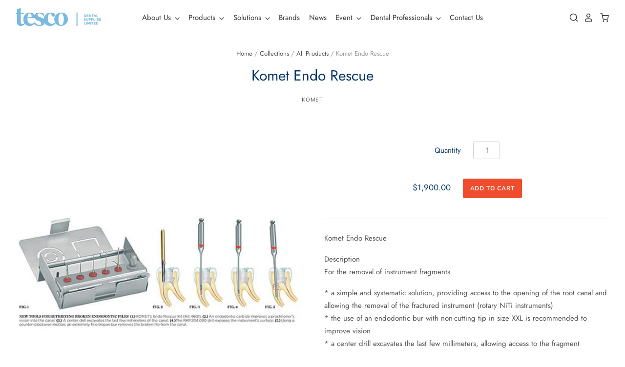

--- FILE ---
content_type: text/html; charset=utf-8
request_url: https://hk.tescodental.com/products/kom-4601-000
body_size: 19601
content:
<!doctype html>
<html class="no-js no-touch">
<head>
<!-- Global site tag (gtag.js) - Google Analytics -->
<script async src="https://www.googletagmanager.com/gtag/js?id=G-VMP3WXYHPQ"></script>
<script>
  window.dataLayer = window.dataLayer || [];
  function gtag(){dataLayer.push(arguments);}
  gtag('js', new Date());

  gtag('config', 'G-VMP3WXYHPQ');
</script>
  
  <!-- Google Tag Manager -->
<script>(function(w,d,s,l,i){w[l]=w[l]||[];w[l].push({'gtm.start':
new Date().getTime(),event:'gtm.js'});var f=d.getElementsByTagName(s)[0],
j=d.createElement(s),dl=l!='dataLayer'?'&l='+l:'';j.async=true;j.src=
'https://www.googletagmanager.com/gtm.js?id='+i+dl;f.parentNode.insertBefore(j,f);
})(window,document,'script','dataLayer','GTM-PM6CT87');</script>
<!-- End Google Tag Manager -->
  
  <meta charset="utf-8">
  <meta http-equiv="X-UA-Compatible" content="IE=edge,chrome=1">

  <title>
    Komet Endo Rescue

    

    

    
      &ndash; Tesco Dental HK
    
  </title>

  
    <meta name="description" content="Komet Endo Rescue" />
  

  
    <link rel="shortcut icon" href="//hk.tescodental.com/cdn/shop/files/favicon_32x32.png?v=1622003663" type="image/png" />
  

  
    <link rel="canonical" href="https://hk.tescodental.com/products/kom-4601-000" />
  

  <meta name="viewport" content="width=device-width" />

  <script>window.performance && window.performance.mark && window.performance.mark('shopify.content_for_header.start');</script><meta name="facebook-domain-verification" content="dliejvkha11em16zr31llbuipdt31i">
<meta id="shopify-digital-wallet" name="shopify-digital-wallet" content="/31381291052/digital_wallets/dialog">
<meta name="shopify-checkout-api-token" content="82635bdf383d636875de256f90bd6b06">
<meta id="in-context-paypal-metadata" data-shop-id="31381291052" data-venmo-supported="false" data-environment="production" data-locale="en_US" data-paypal-v4="true" data-currency="HKD">
<link rel="alternate" type="application/json+oembed" href="https://hk.tescodental.com/products/kom-4601-000.oembed">
<script async="async" src="/checkouts/internal/preloads.js?locale=en-HK"></script>
<script id="shopify-features" type="application/json">{"accessToken":"82635bdf383d636875de256f90bd6b06","betas":["rich-media-storefront-analytics"],"domain":"hk.tescodental.com","predictiveSearch":true,"shopId":31381291052,"locale":"en"}</script>
<script>var Shopify = Shopify || {};
Shopify.shop = "tescodental.myshopify.com";
Shopify.locale = "en";
Shopify.currency = {"active":"HKD","rate":"1.0"};
Shopify.country = "HK";
Shopify.theme = {"name":"Pacific with WC - 2020-03-03","id":89530269740,"schema_name":"Pacific","schema_version":"4.3.0","theme_store_id":null,"role":"main"};
Shopify.theme.handle = "null";
Shopify.theme.style = {"id":null,"handle":null};
Shopify.cdnHost = "hk.tescodental.com/cdn";
Shopify.routes = Shopify.routes || {};
Shopify.routes.root = "/";</script>
<script type="module">!function(o){(o.Shopify=o.Shopify||{}).modules=!0}(window);</script>
<script>!function(o){function n(){var o=[];function n(){o.push(Array.prototype.slice.apply(arguments))}return n.q=o,n}var t=o.Shopify=o.Shopify||{};t.loadFeatures=n(),t.autoloadFeatures=n()}(window);</script>
<script id="shop-js-analytics" type="application/json">{"pageType":"product"}</script>
<script defer="defer" async type="module" src="//hk.tescodental.com/cdn/shopifycloud/shop-js/modules/v2/client.init-shop-cart-sync_C5BV16lS.en.esm.js"></script>
<script defer="defer" async type="module" src="//hk.tescodental.com/cdn/shopifycloud/shop-js/modules/v2/chunk.common_CygWptCX.esm.js"></script>
<script type="module">
  await import("//hk.tescodental.com/cdn/shopifycloud/shop-js/modules/v2/client.init-shop-cart-sync_C5BV16lS.en.esm.js");
await import("//hk.tescodental.com/cdn/shopifycloud/shop-js/modules/v2/chunk.common_CygWptCX.esm.js");

  window.Shopify.SignInWithShop?.initShopCartSync?.({"fedCMEnabled":true,"windoidEnabled":true});

</script>
<script id="__st">var __st={"a":31381291052,"offset":28800,"reqid":"dd1aa8ff-9ac2-425c-a789-750c59ece084-1768682357","pageurl":"hk.tescodental.com\/products\/kom-4601-000","u":"86bbe7dc2bd0","p":"product","rtyp":"product","rid":4570184024108};</script>
<script>window.ShopifyPaypalV4VisibilityTracking = true;</script>
<script id="captcha-bootstrap">!function(){'use strict';const t='contact',e='account',n='new_comment',o=[[t,t],['blogs',n],['comments',n],[t,'customer']],c=[[e,'customer_login'],[e,'guest_login'],[e,'recover_customer_password'],[e,'create_customer']],r=t=>t.map((([t,e])=>`form[action*='/${t}']:not([data-nocaptcha='true']) input[name='form_type'][value='${e}']`)).join(','),a=t=>()=>t?[...document.querySelectorAll(t)].map((t=>t.form)):[];function s(){const t=[...o],e=r(t);return a(e)}const i='password',u='form_key',d=['recaptcha-v3-token','g-recaptcha-response','h-captcha-response',i],f=()=>{try{return window.sessionStorage}catch{return}},m='__shopify_v',_=t=>t.elements[u];function p(t,e,n=!1){try{const o=window.sessionStorage,c=JSON.parse(o.getItem(e)),{data:r}=function(t){const{data:e,action:n}=t;return t[m]||n?{data:e,action:n}:{data:t,action:n}}(c);for(const[e,n]of Object.entries(r))t.elements[e]&&(t.elements[e].value=n);n&&o.removeItem(e)}catch(o){console.error('form repopulation failed',{error:o})}}const l='form_type',E='cptcha';function T(t){t.dataset[E]=!0}const w=window,h=w.document,L='Shopify',v='ce_forms',y='captcha';let A=!1;((t,e)=>{const n=(g='f06e6c50-85a8-45c8-87d0-21a2b65856fe',I='https://cdn.shopify.com/shopifycloud/storefront-forms-hcaptcha/ce_storefront_forms_captcha_hcaptcha.v1.5.2.iife.js',D={infoText:'Protected by hCaptcha',privacyText:'Privacy',termsText:'Terms'},(t,e,n)=>{const o=w[L][v],c=o.bindForm;if(c)return c(t,g,e,D).then(n);var r;o.q.push([[t,g,e,D],n]),r=I,A||(h.body.append(Object.assign(h.createElement('script'),{id:'captcha-provider',async:!0,src:r})),A=!0)});var g,I,D;w[L]=w[L]||{},w[L][v]=w[L][v]||{},w[L][v].q=[],w[L][y]=w[L][y]||{},w[L][y].protect=function(t,e){n(t,void 0,e),T(t)},Object.freeze(w[L][y]),function(t,e,n,w,h,L){const[v,y,A,g]=function(t,e,n){const i=e?o:[],u=t?c:[],d=[...i,...u],f=r(d),m=r(i),_=r(d.filter((([t,e])=>n.includes(e))));return[a(f),a(m),a(_),s()]}(w,h,L),I=t=>{const e=t.target;return e instanceof HTMLFormElement?e:e&&e.form},D=t=>v().includes(t);t.addEventListener('submit',(t=>{const e=I(t);if(!e)return;const n=D(e)&&!e.dataset.hcaptchaBound&&!e.dataset.recaptchaBound,o=_(e),c=g().includes(e)&&(!o||!o.value);(n||c)&&t.preventDefault(),c&&!n&&(function(t){try{if(!f())return;!function(t){const e=f();if(!e)return;const n=_(t);if(!n)return;const o=n.value;o&&e.removeItem(o)}(t);const e=Array.from(Array(32),(()=>Math.random().toString(36)[2])).join('');!function(t,e){_(t)||t.append(Object.assign(document.createElement('input'),{type:'hidden',name:u})),t.elements[u].value=e}(t,e),function(t,e){const n=f();if(!n)return;const o=[...t.querySelectorAll(`input[type='${i}']`)].map((({name:t})=>t)),c=[...d,...o],r={};for(const[a,s]of new FormData(t).entries())c.includes(a)||(r[a]=s);n.setItem(e,JSON.stringify({[m]:1,action:t.action,data:r}))}(t,e)}catch(e){console.error('failed to persist form',e)}}(e),e.submit())}));const S=(t,e)=>{t&&!t.dataset[E]&&(n(t,e.some((e=>e===t))),T(t))};for(const o of['focusin','change'])t.addEventListener(o,(t=>{const e=I(t);D(e)&&S(e,y())}));const B=e.get('form_key'),M=e.get(l),P=B&&M;t.addEventListener('DOMContentLoaded',(()=>{const t=y();if(P)for(const e of t)e.elements[l].value===M&&p(e,B);[...new Set([...A(),...v().filter((t=>'true'===t.dataset.shopifyCaptcha))])].forEach((e=>S(e,t)))}))}(h,new URLSearchParams(w.location.search),n,t,e,['guest_login'])})(!0,!0)}();</script>
<script integrity="sha256-4kQ18oKyAcykRKYeNunJcIwy7WH5gtpwJnB7kiuLZ1E=" data-source-attribution="shopify.loadfeatures" defer="defer" src="//hk.tescodental.com/cdn/shopifycloud/storefront/assets/storefront/load_feature-a0a9edcb.js" crossorigin="anonymous"></script>
<script data-source-attribution="shopify.dynamic_checkout.dynamic.init">var Shopify=Shopify||{};Shopify.PaymentButton=Shopify.PaymentButton||{isStorefrontPortableWallets:!0,init:function(){window.Shopify.PaymentButton.init=function(){};var t=document.createElement("script");t.src="https://hk.tescodental.com/cdn/shopifycloud/portable-wallets/latest/portable-wallets.en.js",t.type="module",document.head.appendChild(t)}};
</script>
<script data-source-attribution="shopify.dynamic_checkout.buyer_consent">
  function portableWalletsHideBuyerConsent(e){var t=document.getElementById("shopify-buyer-consent"),n=document.getElementById("shopify-subscription-policy-button");t&&n&&(t.classList.add("hidden"),t.setAttribute("aria-hidden","true"),n.removeEventListener("click",e))}function portableWalletsShowBuyerConsent(e){var t=document.getElementById("shopify-buyer-consent"),n=document.getElementById("shopify-subscription-policy-button");t&&n&&(t.classList.remove("hidden"),t.removeAttribute("aria-hidden"),n.addEventListener("click",e))}window.Shopify?.PaymentButton&&(window.Shopify.PaymentButton.hideBuyerConsent=portableWalletsHideBuyerConsent,window.Shopify.PaymentButton.showBuyerConsent=portableWalletsShowBuyerConsent);
</script>
<script data-source-attribution="shopify.dynamic_checkout.cart.bootstrap">document.addEventListener("DOMContentLoaded",(function(){function t(){return document.querySelector("shopify-accelerated-checkout-cart, shopify-accelerated-checkout")}if(t())Shopify.PaymentButton.init();else{new MutationObserver((function(e,n){t()&&(Shopify.PaymentButton.init(),n.disconnect())})).observe(document.body,{childList:!0,subtree:!0})}}));
</script>
<link id="shopify-accelerated-checkout-styles" rel="stylesheet" media="screen" href="https://hk.tescodental.com/cdn/shopifycloud/portable-wallets/latest/accelerated-checkout-backwards-compat.css" crossorigin="anonymous">
<style id="shopify-accelerated-checkout-cart">
        #shopify-buyer-consent {
  margin-top: 1em;
  display: inline-block;
  width: 100%;
}

#shopify-buyer-consent.hidden {
  display: none;
}

#shopify-subscription-policy-button {
  background: none;
  border: none;
  padding: 0;
  text-decoration: underline;
  font-size: inherit;
  cursor: pointer;
}

#shopify-subscription-policy-button::before {
  box-shadow: none;
}

      </style>

<script>window.performance && window.performance.mark && window.performance.mark('shopify.content_for_header.end');</script>

  
  















<meta property="og:site_name" content="Tesco Dental HK">
<meta property="og:url" content="https://hk.tescodental.com/products/kom-4601-000">
<meta property="og:title" content="Komet Endo Rescue">
<meta property="og:type" content="website">
<meta property="og:description" content="Komet Endo Rescue">




    
    
    

    
    
    <meta
      property="og:image"
      content="https://hk.tescodental.com/cdn/shop/products/komet_endo_rescue_1200x1200.jpg?v=1582189263"
    />
    <meta
      property="og:image:secure_url"
      content="https://hk.tescodental.com/cdn/shop/products/komet_endo_rescue_1200x1200.jpg?v=1582189263"
    />
    <meta property="og:image:width" content="1200" />
    <meta property="og:image:height" content="1200" />
    
    
    <meta property="og:image:alt" content="Komet Endo Rescue" />
  
















<meta name="twitter:title" content="Komet Endo Rescue">
<meta name="twitter:description" content="Komet Endo Rescue">


    
    
    
      
      
      <meta name="twitter:card" content="summary">
    
    
    <meta
      property="twitter:image"
      content="https://hk.tescodental.com/cdn/shop/products/komet_endo_rescue_1200x1200_crop_center.jpg?v=1582189263"
    />
    <meta property="twitter:image:width" content="1200" />
    <meta property="twitter:image:height" content="1200" />
    
    
    <meta property="twitter:image:alt" content="Komet Endo Rescue" />
  



  <!-- Theme CSS -->
  <link href="//hk.tescodental.com/cdn/shop/t/20/assets/theme.scss.css?v=65122713502744459661759259865" rel="stylesheet" type="text/css" media="all" />

  <!-- Theme object -->
  <script>

  window.Shop = {};

  Shop.version = "4.3.0";

  Shop.currency = "HKD";
  Shop.moneyFormat = "${{amount}}";
  Shop.moneyFormatCurrency = "HK${{amount}}";
  Shop.cartQuantityError = {
    title: "Not available",
    message: "You can only have ** quantity ** ** title ** in your cart.",
    button: "Okay",
  };

  

  

  

  

</script>


<link href="https://monorail-edge.shopifysvc.com" rel="dns-prefetch">
<script>(function(){if ("sendBeacon" in navigator && "performance" in window) {try {var session_token_from_headers = performance.getEntriesByType('navigation')[0].serverTiming.find(x => x.name == '_s').description;} catch {var session_token_from_headers = undefined;}var session_cookie_matches = document.cookie.match(/_shopify_s=([^;]*)/);var session_token_from_cookie = session_cookie_matches && session_cookie_matches.length === 2 ? session_cookie_matches[1] : "";var session_token = session_token_from_headers || session_token_from_cookie || "";function handle_abandonment_event(e) {var entries = performance.getEntries().filter(function(entry) {return /monorail-edge.shopifysvc.com/.test(entry.name);});if (!window.abandonment_tracked && entries.length === 0) {window.abandonment_tracked = true;var currentMs = Date.now();var navigation_start = performance.timing.navigationStart;var payload = {shop_id: 31381291052,url: window.location.href,navigation_start,duration: currentMs - navigation_start,session_token,page_type: "product"};window.navigator.sendBeacon("https://monorail-edge.shopifysvc.com/v1/produce", JSON.stringify({schema_id: "online_store_buyer_site_abandonment/1.1",payload: payload,metadata: {event_created_at_ms: currentMs,event_sent_at_ms: currentMs}}));}}window.addEventListener('pagehide', handle_abandonment_event);}}());</script>
<script id="web-pixels-manager-setup">(function e(e,d,r,n,o){if(void 0===o&&(o={}),!Boolean(null===(a=null===(i=window.Shopify)||void 0===i?void 0:i.analytics)||void 0===a?void 0:a.replayQueue)){var i,a;window.Shopify=window.Shopify||{};var t=window.Shopify;t.analytics=t.analytics||{};var s=t.analytics;s.replayQueue=[],s.publish=function(e,d,r){return s.replayQueue.push([e,d,r]),!0};try{self.performance.mark("wpm:start")}catch(e){}var l=function(){var e={modern:/Edge?\/(1{2}[4-9]|1[2-9]\d|[2-9]\d{2}|\d{4,})\.\d+(\.\d+|)|Firefox\/(1{2}[4-9]|1[2-9]\d|[2-9]\d{2}|\d{4,})\.\d+(\.\d+|)|Chrom(ium|e)\/(9{2}|\d{3,})\.\d+(\.\d+|)|(Maci|X1{2}).+ Version\/(15\.\d+|(1[6-9]|[2-9]\d|\d{3,})\.\d+)([,.]\d+|)( \(\w+\)|)( Mobile\/\w+|) Safari\/|Chrome.+OPR\/(9{2}|\d{3,})\.\d+\.\d+|(CPU[ +]OS|iPhone[ +]OS|CPU[ +]iPhone|CPU IPhone OS|CPU iPad OS)[ +]+(15[._]\d+|(1[6-9]|[2-9]\d|\d{3,})[._]\d+)([._]\d+|)|Android:?[ /-](13[3-9]|1[4-9]\d|[2-9]\d{2}|\d{4,})(\.\d+|)(\.\d+|)|Android.+Firefox\/(13[5-9]|1[4-9]\d|[2-9]\d{2}|\d{4,})\.\d+(\.\d+|)|Android.+Chrom(ium|e)\/(13[3-9]|1[4-9]\d|[2-9]\d{2}|\d{4,})\.\d+(\.\d+|)|SamsungBrowser\/([2-9]\d|\d{3,})\.\d+/,legacy:/Edge?\/(1[6-9]|[2-9]\d|\d{3,})\.\d+(\.\d+|)|Firefox\/(5[4-9]|[6-9]\d|\d{3,})\.\d+(\.\d+|)|Chrom(ium|e)\/(5[1-9]|[6-9]\d|\d{3,})\.\d+(\.\d+|)([\d.]+$|.*Safari\/(?![\d.]+ Edge\/[\d.]+$))|(Maci|X1{2}).+ Version\/(10\.\d+|(1[1-9]|[2-9]\d|\d{3,})\.\d+)([,.]\d+|)( \(\w+\)|)( Mobile\/\w+|) Safari\/|Chrome.+OPR\/(3[89]|[4-9]\d|\d{3,})\.\d+\.\d+|(CPU[ +]OS|iPhone[ +]OS|CPU[ +]iPhone|CPU IPhone OS|CPU iPad OS)[ +]+(10[._]\d+|(1[1-9]|[2-9]\d|\d{3,})[._]\d+)([._]\d+|)|Android:?[ /-](13[3-9]|1[4-9]\d|[2-9]\d{2}|\d{4,})(\.\d+|)(\.\d+|)|Mobile Safari.+OPR\/([89]\d|\d{3,})\.\d+\.\d+|Android.+Firefox\/(13[5-9]|1[4-9]\d|[2-9]\d{2}|\d{4,})\.\d+(\.\d+|)|Android.+Chrom(ium|e)\/(13[3-9]|1[4-9]\d|[2-9]\d{2}|\d{4,})\.\d+(\.\d+|)|Android.+(UC? ?Browser|UCWEB|U3)[ /]?(15\.([5-9]|\d{2,})|(1[6-9]|[2-9]\d|\d{3,})\.\d+)\.\d+|SamsungBrowser\/(5\.\d+|([6-9]|\d{2,})\.\d+)|Android.+MQ{2}Browser\/(14(\.(9|\d{2,})|)|(1[5-9]|[2-9]\d|\d{3,})(\.\d+|))(\.\d+|)|K[Aa][Ii]OS\/(3\.\d+|([4-9]|\d{2,})\.\d+)(\.\d+|)/},d=e.modern,r=e.legacy,n=navigator.userAgent;return n.match(d)?"modern":n.match(r)?"legacy":"unknown"}(),u="modern"===l?"modern":"legacy",c=(null!=n?n:{modern:"",legacy:""})[u],f=function(e){return[e.baseUrl,"/wpm","/b",e.hashVersion,"modern"===e.buildTarget?"m":"l",".js"].join("")}({baseUrl:d,hashVersion:r,buildTarget:u}),m=function(e){var d=e.version,r=e.bundleTarget,n=e.surface,o=e.pageUrl,i=e.monorailEndpoint;return{emit:function(e){var a=e.status,t=e.errorMsg,s=(new Date).getTime(),l=JSON.stringify({metadata:{event_sent_at_ms:s},events:[{schema_id:"web_pixels_manager_load/3.1",payload:{version:d,bundle_target:r,page_url:o,status:a,surface:n,error_msg:t},metadata:{event_created_at_ms:s}}]});if(!i)return console&&console.warn&&console.warn("[Web Pixels Manager] No Monorail endpoint provided, skipping logging."),!1;try{return self.navigator.sendBeacon.bind(self.navigator)(i,l)}catch(e){}var u=new XMLHttpRequest;try{return u.open("POST",i,!0),u.setRequestHeader("Content-Type","text/plain"),u.send(l),!0}catch(e){return console&&console.warn&&console.warn("[Web Pixels Manager] Got an unhandled error while logging to Monorail."),!1}}}}({version:r,bundleTarget:l,surface:e.surface,pageUrl:self.location.href,monorailEndpoint:e.monorailEndpoint});try{o.browserTarget=l,function(e){var d=e.src,r=e.async,n=void 0===r||r,o=e.onload,i=e.onerror,a=e.sri,t=e.scriptDataAttributes,s=void 0===t?{}:t,l=document.createElement("script"),u=document.querySelector("head"),c=document.querySelector("body");if(l.async=n,l.src=d,a&&(l.integrity=a,l.crossOrigin="anonymous"),s)for(var f in s)if(Object.prototype.hasOwnProperty.call(s,f))try{l.dataset[f]=s[f]}catch(e){}if(o&&l.addEventListener("load",o),i&&l.addEventListener("error",i),u)u.appendChild(l);else{if(!c)throw new Error("Did not find a head or body element to append the script");c.appendChild(l)}}({src:f,async:!0,onload:function(){if(!function(){var e,d;return Boolean(null===(d=null===(e=window.Shopify)||void 0===e?void 0:e.analytics)||void 0===d?void 0:d.initialized)}()){var d=window.webPixelsManager.init(e)||void 0;if(d){var r=window.Shopify.analytics;r.replayQueue.forEach((function(e){var r=e[0],n=e[1],o=e[2];d.publishCustomEvent(r,n,o)})),r.replayQueue=[],r.publish=d.publishCustomEvent,r.visitor=d.visitor,r.initialized=!0}}},onerror:function(){return m.emit({status:"failed",errorMsg:"".concat(f," has failed to load")})},sri:function(e){var d=/^sha384-[A-Za-z0-9+/=]+$/;return"string"==typeof e&&d.test(e)}(c)?c:"",scriptDataAttributes:o}),m.emit({status:"loading"})}catch(e){m.emit({status:"failed",errorMsg:(null==e?void 0:e.message)||"Unknown error"})}}})({shopId: 31381291052,storefrontBaseUrl: "https://hk.tescodental.com",extensionsBaseUrl: "https://extensions.shopifycdn.com/cdn/shopifycloud/web-pixels-manager",monorailEndpoint: "https://monorail-edge.shopifysvc.com/unstable/produce_batch",surface: "storefront-renderer",enabledBetaFlags: ["2dca8a86"],webPixelsConfigList: [{"id":"221315229","configuration":"{\"pixel_id\":\"292851572375069\",\"pixel_type\":\"facebook_pixel\",\"metaapp_system_user_token\":\"-\"}","eventPayloadVersion":"v1","runtimeContext":"OPEN","scriptVersion":"ca16bc87fe92b6042fbaa3acc2fbdaa6","type":"APP","apiClientId":2329312,"privacyPurposes":["ANALYTICS","MARKETING","SALE_OF_DATA"],"dataSharingAdjustments":{"protectedCustomerApprovalScopes":["read_customer_address","read_customer_email","read_customer_name","read_customer_personal_data","read_customer_phone"]}},{"id":"shopify-app-pixel","configuration":"{}","eventPayloadVersion":"v1","runtimeContext":"STRICT","scriptVersion":"0450","apiClientId":"shopify-pixel","type":"APP","privacyPurposes":["ANALYTICS","MARKETING"]},{"id":"shopify-custom-pixel","eventPayloadVersion":"v1","runtimeContext":"LAX","scriptVersion":"0450","apiClientId":"shopify-pixel","type":"CUSTOM","privacyPurposes":["ANALYTICS","MARKETING"]}],isMerchantRequest: false,initData: {"shop":{"name":"Tesco Dental HK","paymentSettings":{"currencyCode":"HKD"},"myshopifyDomain":"tescodental.myshopify.com","countryCode":"HK","storefrontUrl":"https:\/\/hk.tescodental.com"},"customer":null,"cart":null,"checkout":null,"productVariants":[{"price":{"amount":1900.0,"currencyCode":"HKD"},"product":{"title":"Komet Endo Rescue","vendor":"komet","id":"4570184024108","untranslatedTitle":"Komet Endo Rescue","url":"\/products\/kom-4601-000","type":"Instruments And Others"},"id":"32306068029484","image":{"src":"\/\/hk.tescodental.com\/cdn\/shop\/products\/komet_endo_rescue.jpg?v=1582189263"},"sku":"KOM.4601.000","title":"Default Title","untranslatedTitle":"Default Title"}],"purchasingCompany":null},},"https://hk.tescodental.com/cdn","fcfee988w5aeb613cpc8e4bc33m6693e112",{"modern":"","legacy":""},{"shopId":"31381291052","storefrontBaseUrl":"https:\/\/hk.tescodental.com","extensionBaseUrl":"https:\/\/extensions.shopifycdn.com\/cdn\/shopifycloud\/web-pixels-manager","surface":"storefront-renderer","enabledBetaFlags":"[\"2dca8a86\"]","isMerchantRequest":"false","hashVersion":"fcfee988w5aeb613cpc8e4bc33m6693e112","publish":"custom","events":"[[\"page_viewed\",{}],[\"product_viewed\",{\"productVariant\":{\"price\":{\"amount\":1900.0,\"currencyCode\":\"HKD\"},\"product\":{\"title\":\"Komet Endo Rescue\",\"vendor\":\"komet\",\"id\":\"4570184024108\",\"untranslatedTitle\":\"Komet Endo Rescue\",\"url\":\"\/products\/kom-4601-000\",\"type\":\"Instruments And Others\"},\"id\":\"32306068029484\",\"image\":{\"src\":\"\/\/hk.tescodental.com\/cdn\/shop\/products\/komet_endo_rescue.jpg?v=1582189263\"},\"sku\":\"KOM.4601.000\",\"title\":\"Default Title\",\"untranslatedTitle\":\"Default Title\"}}]]"});</script><script>
  window.ShopifyAnalytics = window.ShopifyAnalytics || {};
  window.ShopifyAnalytics.meta = window.ShopifyAnalytics.meta || {};
  window.ShopifyAnalytics.meta.currency = 'HKD';
  var meta = {"product":{"id":4570184024108,"gid":"gid:\/\/shopify\/Product\/4570184024108","vendor":"komet","type":"Instruments And Others","handle":"kom-4601-000","variants":[{"id":32306068029484,"price":190000,"name":"Komet Endo Rescue","public_title":null,"sku":"KOM.4601.000"}],"remote":false},"page":{"pageType":"product","resourceType":"product","resourceId":4570184024108,"requestId":"dd1aa8ff-9ac2-425c-a789-750c59ece084-1768682357"}};
  for (var attr in meta) {
    window.ShopifyAnalytics.meta[attr] = meta[attr];
  }
</script>
<script class="analytics">
  (function () {
    var customDocumentWrite = function(content) {
      var jquery = null;

      if (window.jQuery) {
        jquery = window.jQuery;
      } else if (window.Checkout && window.Checkout.$) {
        jquery = window.Checkout.$;
      }

      if (jquery) {
        jquery('body').append(content);
      }
    };

    var hasLoggedConversion = function(token) {
      if (token) {
        return document.cookie.indexOf('loggedConversion=' + token) !== -1;
      }
      return false;
    }

    var setCookieIfConversion = function(token) {
      if (token) {
        var twoMonthsFromNow = new Date(Date.now());
        twoMonthsFromNow.setMonth(twoMonthsFromNow.getMonth() + 2);

        document.cookie = 'loggedConversion=' + token + '; expires=' + twoMonthsFromNow;
      }
    }

    var trekkie = window.ShopifyAnalytics.lib = window.trekkie = window.trekkie || [];
    if (trekkie.integrations) {
      return;
    }
    trekkie.methods = [
      'identify',
      'page',
      'ready',
      'track',
      'trackForm',
      'trackLink'
    ];
    trekkie.factory = function(method) {
      return function() {
        var args = Array.prototype.slice.call(arguments);
        args.unshift(method);
        trekkie.push(args);
        return trekkie;
      };
    };
    for (var i = 0; i < trekkie.methods.length; i++) {
      var key = trekkie.methods[i];
      trekkie[key] = trekkie.factory(key);
    }
    trekkie.load = function(config) {
      trekkie.config = config || {};
      trekkie.config.initialDocumentCookie = document.cookie;
      var first = document.getElementsByTagName('script')[0];
      var script = document.createElement('script');
      script.type = 'text/javascript';
      script.onerror = function(e) {
        var scriptFallback = document.createElement('script');
        scriptFallback.type = 'text/javascript';
        scriptFallback.onerror = function(error) {
                var Monorail = {
      produce: function produce(monorailDomain, schemaId, payload) {
        var currentMs = new Date().getTime();
        var event = {
          schema_id: schemaId,
          payload: payload,
          metadata: {
            event_created_at_ms: currentMs,
            event_sent_at_ms: currentMs
          }
        };
        return Monorail.sendRequest("https://" + monorailDomain + "/v1/produce", JSON.stringify(event));
      },
      sendRequest: function sendRequest(endpointUrl, payload) {
        // Try the sendBeacon API
        if (window && window.navigator && typeof window.navigator.sendBeacon === 'function' && typeof window.Blob === 'function' && !Monorail.isIos12()) {
          var blobData = new window.Blob([payload], {
            type: 'text/plain'
          });

          if (window.navigator.sendBeacon(endpointUrl, blobData)) {
            return true;
          } // sendBeacon was not successful

        } // XHR beacon

        var xhr = new XMLHttpRequest();

        try {
          xhr.open('POST', endpointUrl);
          xhr.setRequestHeader('Content-Type', 'text/plain');
          xhr.send(payload);
        } catch (e) {
          console.log(e);
        }

        return false;
      },
      isIos12: function isIos12() {
        return window.navigator.userAgent.lastIndexOf('iPhone; CPU iPhone OS 12_') !== -1 || window.navigator.userAgent.lastIndexOf('iPad; CPU OS 12_') !== -1;
      }
    };
    Monorail.produce('monorail-edge.shopifysvc.com',
      'trekkie_storefront_load_errors/1.1',
      {shop_id: 31381291052,
      theme_id: 89530269740,
      app_name: "storefront",
      context_url: window.location.href,
      source_url: "//hk.tescodental.com/cdn/s/trekkie.storefront.cd680fe47e6c39ca5d5df5f0a32d569bc48c0f27.min.js"});

        };
        scriptFallback.async = true;
        scriptFallback.src = '//hk.tescodental.com/cdn/s/trekkie.storefront.cd680fe47e6c39ca5d5df5f0a32d569bc48c0f27.min.js';
        first.parentNode.insertBefore(scriptFallback, first);
      };
      script.async = true;
      script.src = '//hk.tescodental.com/cdn/s/trekkie.storefront.cd680fe47e6c39ca5d5df5f0a32d569bc48c0f27.min.js';
      first.parentNode.insertBefore(script, first);
    };
    trekkie.load(
      {"Trekkie":{"appName":"storefront","development":false,"defaultAttributes":{"shopId":31381291052,"isMerchantRequest":null,"themeId":89530269740,"themeCityHash":"7266557824069339340","contentLanguage":"en","currency":"HKD","eventMetadataId":"7dd76e9e-6cff-4fe9-9091-afc4acaa5a0f"},"isServerSideCookieWritingEnabled":true,"monorailRegion":"shop_domain","enabledBetaFlags":["65f19447"]},"Session Attribution":{},"S2S":{"facebookCapiEnabled":true,"source":"trekkie-storefront-renderer","apiClientId":580111}}
    );

    var loaded = false;
    trekkie.ready(function() {
      if (loaded) return;
      loaded = true;

      window.ShopifyAnalytics.lib = window.trekkie;

      var originalDocumentWrite = document.write;
      document.write = customDocumentWrite;
      try { window.ShopifyAnalytics.merchantGoogleAnalytics.call(this); } catch(error) {};
      document.write = originalDocumentWrite;

      window.ShopifyAnalytics.lib.page(null,{"pageType":"product","resourceType":"product","resourceId":4570184024108,"requestId":"dd1aa8ff-9ac2-425c-a789-750c59ece084-1768682357","shopifyEmitted":true});

      var match = window.location.pathname.match(/checkouts\/(.+)\/(thank_you|post_purchase)/)
      var token = match? match[1]: undefined;
      if (!hasLoggedConversion(token)) {
        setCookieIfConversion(token);
        window.ShopifyAnalytics.lib.track("Viewed Product",{"currency":"HKD","variantId":32306068029484,"productId":4570184024108,"productGid":"gid:\/\/shopify\/Product\/4570184024108","name":"Komet Endo Rescue","price":"1900.00","sku":"KOM.4601.000","brand":"komet","variant":null,"category":"Instruments And Others","nonInteraction":true,"remote":false},undefined,undefined,{"shopifyEmitted":true});
      window.ShopifyAnalytics.lib.track("monorail:\/\/trekkie_storefront_viewed_product\/1.1",{"currency":"HKD","variantId":32306068029484,"productId":4570184024108,"productGid":"gid:\/\/shopify\/Product\/4570184024108","name":"Komet Endo Rescue","price":"1900.00","sku":"KOM.4601.000","brand":"komet","variant":null,"category":"Instruments And Others","nonInteraction":true,"remote":false,"referer":"https:\/\/hk.tescodental.com\/products\/kom-4601-000"});
      }
    });


        var eventsListenerScript = document.createElement('script');
        eventsListenerScript.async = true;
        eventsListenerScript.src = "//hk.tescodental.com/cdn/shopifycloud/storefront/assets/shop_events_listener-3da45d37.js";
        document.getElementsByTagName('head')[0].appendChild(eventsListenerScript);

})();</script>
  <script>
  if (!window.ga || (window.ga && typeof window.ga !== 'function')) {
    window.ga = function ga() {
      (window.ga.q = window.ga.q || []).push(arguments);
      if (window.Shopify && window.Shopify.analytics && typeof window.Shopify.analytics.publish === 'function') {
        window.Shopify.analytics.publish("ga_stub_called", {}, {sendTo: "google_osp_migration"});
      }
      console.error("Shopify's Google Analytics stub called with:", Array.from(arguments), "\nSee https://help.shopify.com/manual/promoting-marketing/pixels/pixel-migration#google for more information.");
    };
    if (window.Shopify && window.Shopify.analytics && typeof window.Shopify.analytics.publish === 'function') {
      window.Shopify.analytics.publish("ga_stub_initialized", {}, {sendTo: "google_osp_migration"});
    }
  }
</script>
<script
  defer
  src="https://hk.tescodental.com/cdn/shopifycloud/perf-kit/shopify-perf-kit-3.0.4.min.js"
  data-application="storefront-renderer"
  data-shop-id="31381291052"
  data-render-region="gcp-us-central1"
  data-page-type="product"
  data-theme-instance-id="89530269740"
  data-theme-name="Pacific"
  data-theme-version="4.3.0"
  data-monorail-region="shop_domain"
  data-resource-timing-sampling-rate="10"
  data-shs="true"
  data-shs-beacon="true"
  data-shs-export-with-fetch="true"
  data-shs-logs-sample-rate="1"
  data-shs-beacon-endpoint="https://hk.tescodental.com/api/collect"
></script>
</head>






<body class="
  
  sidebar-disabled
  template-product
">
  <script>
    window.Pacific = {};
    Pacific.settings = {"favicon":"\/\/hk.tescodental.com\/cdn\/shop\/files\/favicon.png?v=1622003663","icon_stroke_width":"normal","main-background-image":null,"color_background":"#ffffff","color_text":"#4f4f4f","color_accent":"#f04d2e","color_heading":"#06356a","color_caption":"#4f4f4f","color_error":"#d60000","color_border":"#e5e5e5","color_button_primary_background":"#f04d2e","color_button_primary_text":"#ffffff","color_button_secondary_background":"#ffffff","color_button_secondary_text":"#f04d2e","color_button_secondary_border":"#f04d2e","color_input_text":"#4f4f4f","color_input_background":"#ffffff","color_input_border":"#d0d0d0","color_header_background":"#ffffff","color_header_text":"#333333","font_size_base":15,"font_body":{"error":"json not allowed for this object"},"font_menu":{"error":"json not allowed for this object"},"font_menu_capitalize":false,"font_menu_spacing":0,"font_heading":{"error":"json not allowed for this object"},"font_heading_capitalize":false,"font_heading_spacing":0,"font_caption":{"error":"json not allowed for this object"},"font_caption_capitalize":true,"font_caption_spacing":8,"font_button":{"error":"json not allowed for this object"},"font_button_capitalize":true,"font_button_spacing":7,"enable-sidebar":"not-home","sidebar-link-list-1":"","sidebar-link-list-2":"","sidebar-link-list-3":"","product_text_style":"under","product_image_flip":true,"social_default_image":null,"social-facebook-url":"https:\/\/www.facebook.com\/tescohk\/","social-twitter-url":"","social-pinterest-url":"","social-instagram-url":"https:\/\/www.instagram.com\/tescodental_hk\/","social_linkedin_link":"https:\/\/www.linkedin.com\/company\/tescodentalhk\/","social-kickstarter-url":"","social-vimeo-url":"","social-youtube-url":"","social-email-address":"info@tescodental.com","social-rss-url":"","product-show-share-buttons":false,"blog-show-share-buttons":true,"share-widget-facebook":false,"share-widget-twitter":false,"share-widget-pinterest":false,"share-widget-fancy":false,"share-widget-email":false,"enable_currency_converter":false,"currency_display_format":"money_with_currency_format","currency_converter_currencies":"INR GBP CAD USD AUD EUR JPY","currency_converter_default":"HKD","checkout_header_image":null,"checkout_logo_image":null,"checkout_logo_position":"left","checkout_logo_size":"medium","checkout_body_background_image":null,"checkout_body_background_color":"#fff","checkout_input_background_color_mode":"white","checkout_sidebar_background_image":null,"checkout_sidebar_background_color":"#fafafa","checkout_heading_font":"-apple-system, BlinkMacSystemFont, 'Segoe UI', Roboto, Helvetica, Arial, sans-serif, 'Apple Color Emoji', 'Segoe UI Emoji', 'Segoe UI Symbol'","checkout_body_font":"-apple-system, BlinkMacSystemFont, 'Segoe UI', Roboto, Helvetica, Arial, sans-serif, 'Apple Color Emoji', 'Segoe UI Emoji', 'Segoe UI Symbol'","checkout_accent_color":"#197bbd","checkout_button_color":"#197bbd","checkout_error_color":"#e32c2b","customer_layout":"customer_area"};
    document.documentElement.className=document.documentElement.className.replace(/\bno-js\b/,'js');
    if(('ontouchstart' in window)||window.DocumentTouch&&document instanceof DocumentTouch)document.documentElement.className=document.documentElement.className.replace(/\bno-touch\b/,'has-touch');
  </script>
  <div id="shopify-section-pxs-announcement-bar" class="shopify-section"><script
  type="application/json"
  data-section-type="pxs-announcement-bar"
  data-section-id="pxs-announcement-bar"
></script>












  </div>
  <div id="shopify-section-header" class="shopify-section section-header"><div class="intersection-target"></div>
<div data-section-id="header" data-section-type="header">
  <script
    type="application/json"
    data-section-data>
    {
      "currency": {
        "enable": false,
        "shop_currency": "HKD",
        "default_currency": "HKD",
        "display_format": "money_with_currency_format",
        "money_format": "HK${{amount}}",
        "money_format_no_currency": "${{amount}}",
        "money_format_currency": "HK${{amount}}"
      },
      "settings": {
        "layout": "inline",
        "centerLogo": false,
        "sticky": false,
        "show_border": false,
        "enable_live_search": true,
        "search_results_display": "products_pages_posts"
      }
    }
  </script>


  

  

    

  

  

  

  <div class="main-header-wrapper
    "
  >
    <div class="mobile-nav-wrapper" data-mobile-nav>
      <div class="mobile-nav-overlay" data-mobile-nav-overlay></div>
      <div class="site-mobile-nav" data-mobile-nav-panel>
        <div class="mobile-nav-close" data-mobile-nav-close>
          








  <svg class="svg-icon icon-close " xmlns="http://www.w3.org/2000/svg" width="20" height="20" viewBox="0 0 20 20" fill="none">
    <path d="M15 5L10 10L5 15" stroke="currentColor" stroke-width="1.5" stroke-linecap="round" stroke-linejoin="round"/>
    <path d="M5 5L10 10L15 15" stroke="currentColor" stroke-width="1.5" stroke-linecap="round" stroke-linejoin="round"/>
  </svg>
















































  

  

  





        </div>
        
        
        <nav class="mobile-nav-content">
          







<ul
  class="navmenu navmenu-depth-1"
  data-navmenu
  aria-label="Main Menu 2"
>
  
    
    

    
    
    
    
    
<li class="navmenu-item      navmenu-item-parent      navmenu-id-about-us      "
      
      data-navmenu-parent
      
    >
      <a
        class="navmenu-link navmenu-link-parent "
        href="/pages/hk_home"
        
          aria-haspopup="true"
          aria-expanded="false"
        
      >
        About Us
        
          <span class="navmenu-icon navmenu-icon-depth-1"
            data-navmenu-trigger
          >
            
          






























  <svg class="svg-icon icon-plus navmenu-svg-not-active" xmlns="http://www.w3.org/2000/svg" width="20" height="20" viewBox="0 0 20 20" fill="none">
    <path d="M10 4.16669V15.8334" stroke="currentColor" stroke-width="1.5" stroke-linecap="round" stroke-linejoin="round"/>
    <path d="M4.16675 10H15.8334" stroke="currentColor" stroke-width="1.5" stroke-linecap="round" stroke-linejoin="round"/>
  </svg>


























  

  

  





          




















  <svg class="svg-icon icon-minus navmenu-svg-active" xmlns="http://www.w3.org/2000/svg" width="20" height="20" viewBox="0 0 20 20" fill="none">
    <path d="M4.16675 10H15.8334" stroke="currentColor" stroke-width="1.5" stroke-linecap="round" stroke-linejoin="round"/>
  </svg>




































  

  

  





        
          </span>
        
      </a>
      
        



<ul
  class="navmenu navmenu-depth-2 navmenu-submenu"
  data-navmenu
  data-navmenu-submenu
  aria-label="Main Menu 2"
>
  
    

    
    

    
      <li
        class="navmenu-item navmenu-id-our-company"
      >
        <a
          class="navmenu-link "
          href="/pages/hk_home"
        >
          Our Company 
        </a>
      </li>
    
  
    

    
    

    
      <li
        class="navmenu-item navmenu-id-history-milestones"
      >
        <a
          class="navmenu-link "
          href="/pages/history"
        >
          History & Milestones
        </a>
      </li>
    
  
</ul>

      
    </li>
  
    
    

    
    
    
    
    
<li class="navmenu-item      navmenu-item-parent      navmenu-id-products      "
      
      data-navmenu-parent
      
    >
      <a
        class="navmenu-link navmenu-link-parent "
        href="/collections/all-product"
        
          aria-haspopup="true"
          aria-expanded="false"
        
      >
        Products
        
          <span class="navmenu-icon navmenu-icon-depth-1"
            data-navmenu-trigger
          >
            
          






























  <svg class="svg-icon icon-plus navmenu-svg-not-active" xmlns="http://www.w3.org/2000/svg" width="20" height="20" viewBox="0 0 20 20" fill="none">
    <path d="M10 4.16669V15.8334" stroke="currentColor" stroke-width="1.5" stroke-linecap="round" stroke-linejoin="round"/>
    <path d="M4.16675 10H15.8334" stroke="currentColor" stroke-width="1.5" stroke-linecap="round" stroke-linejoin="round"/>
  </svg>


























  

  

  





          




















  <svg class="svg-icon icon-minus navmenu-svg-active" xmlns="http://www.w3.org/2000/svg" width="20" height="20" viewBox="0 0 20 20" fill="none">
    <path d="M4.16675 10H15.8334" stroke="currentColor" stroke-width="1.5" stroke-linecap="round" stroke-linejoin="round"/>
  </svg>




































  

  

  





        
          </span>
        
      </a>
      
        



<ul
  class="navmenu navmenu-depth-2 navmenu-submenu"
  data-navmenu
  data-navmenu-submenu
  aria-label="Main Menu 2"
>
  
    

    
    

    
<li
        class="navmenu-item        navmenu-item-parent        navmenu-id-oral-healthcare-hygiene"
        data-navmenu-parent
      >
        <a
          class="navmenu-link navmenu-link-parent "
          href="/collections/test"
          
            aria-haspopup="true"
            aria-expanded="false"
          
        >
          Oral  HealthCare Hygiene

          
            <span class="navmenu-icon navmenu-icon-depth-2"
              data-navmenu-trigger
            >
              
              
          






























  <svg class="svg-icon icon-plus navmenu-svg-not-active" xmlns="http://www.w3.org/2000/svg" width="20" height="20" viewBox="0 0 20 20" fill="none">
    <path d="M10 4.16669V15.8334" stroke="currentColor" stroke-width="1.5" stroke-linecap="round" stroke-linejoin="round"/>
    <path d="M4.16675 10H15.8334" stroke="currentColor" stroke-width="1.5" stroke-linecap="round" stroke-linejoin="round"/>
  </svg>


























  

  

  





          




















  <svg class="svg-icon icon-minus navmenu-svg-active" xmlns="http://www.w3.org/2000/svg" width="20" height="20" viewBox="0 0 20 20" fill="none">
    <path d="M4.16675 10H15.8334" stroke="currentColor" stroke-width="1.5" stroke-linecap="round" stroke-linejoin="round"/>
  </svg>




































  

  

  





        
            </span>
          
        </a>

        



<ul
  class="navmenu navmenu-depth-3 navmenu-submenu"
  data-navmenu
  data-navmenu-submenu
  aria-label="Main Menu 2"
>
  
    

    
    

    
      <li
        class="navmenu-item navmenu-id-interdental-cleaning"
      >
        <a
          class="navmenu-link "
          href="/collections/interdental-cleaning"
        >
          Interdental Cleaning
        </a>
      </li>
    
  
    

    
    

    
      <li
        class="navmenu-item navmenu-id-toothbrushes"
      >
        <a
          class="navmenu-link "
          href="/collections/toothbrushes"
        >
          Toothbrushes
        </a>
      </li>
    
  
    

    
    

    
      <li
        class="navmenu-item navmenu-id-special-toothbrushes"
      >
        <a
          class="navmenu-link "
          href="/collections/special-toothbrushes"
        >
          Special Toothbrushes
        </a>
      </li>
    
  
    

    
    

    
      <li
        class="navmenu-item navmenu-id-floss"
      >
        <a
          class="navmenu-link "
          href="/collections/floss"
        >
          Floss
        </a>
      </li>
    
  
    

    
    

    
      <li
        class="navmenu-item navmenu-id-others"
      >
        <a
          class="navmenu-link "
          href="/collections/oral-hygiene-other"
        >
          Others
        </a>
      </li>
    
  
</ul>

      </li>
    
  
    

    
    

    
<li
        class="navmenu-item        navmenu-item-parent        navmenu-id-infection-control"
        data-navmenu-parent
      >
        <a
          class="navmenu-link navmenu-link-parent "
          href="/collections/infection-control"
          
            aria-haspopup="true"
            aria-expanded="false"
          
        >
          Infection Control

          
            <span class="navmenu-icon navmenu-icon-depth-2"
              data-navmenu-trigger
            >
              
              
          






























  <svg class="svg-icon icon-plus navmenu-svg-not-active" xmlns="http://www.w3.org/2000/svg" width="20" height="20" viewBox="0 0 20 20" fill="none">
    <path d="M10 4.16669V15.8334" stroke="currentColor" stroke-width="1.5" stroke-linecap="round" stroke-linejoin="round"/>
    <path d="M4.16675 10H15.8334" stroke="currentColor" stroke-width="1.5" stroke-linecap="round" stroke-linejoin="round"/>
  </svg>


























  

  

  





          




















  <svg class="svg-icon icon-minus navmenu-svg-active" xmlns="http://www.w3.org/2000/svg" width="20" height="20" viewBox="0 0 20 20" fill="none">
    <path d="M4.16675 10H15.8334" stroke="currentColor" stroke-width="1.5" stroke-linecap="round" stroke-linejoin="round"/>
  </svg>




































  

  

  





        
            </span>
          
        </a>

        



<ul
  class="navmenu navmenu-depth-3 navmenu-submenu"
  data-navmenu
  data-navmenu-submenu
  aria-label="Main Menu 2"
>
  
    

    
    

    
      <li
        class="navmenu-item navmenu-id-instruments"
      >
        <a
          class="navmenu-link "
          href="/collections/instruments-disinfection"
        >
          Instruments
        </a>
      </li>
    
  
    

    
    

    
      <li
        class="navmenu-item navmenu-id-devices-and-accessories"
      >
        <a
          class="navmenu-link "
          href="/collections/devices-and-accessories"
        >
          Devices and Accessories
        </a>
      </li>
    
  
    

    
    

    
      <li
        class="navmenu-item navmenu-id-sterilizers"
      >
        <a
          class="navmenu-link "
          href="/pages/sterilizers"
        >
          Sterilizers
        </a>
      </li>
    
  
    

    
    

    
      <li
        class="navmenu-item navmenu-id-surface-disinfection"
      >
        <a
          class="navmenu-link "
          href="/collections/surface-disinfection"
        >
          Surface Disinfection
        </a>
      </li>
    
  
    

    
    

    
      <li
        class="navmenu-item navmenu-id-hands"
      >
        <a
          class="navmenu-link "
          href="/collections/hand-disinfection"
        >
          Hands
        </a>
      </li>
    
  
    

    
    

    
      <li
        class="navmenu-item navmenu-id-special-area"
      >
        <a
          class="navmenu-link "
          href="/collections/special-area"
        >
          Special Area 
        </a>
      </li>
    
  
</ul>

      </li>
    
  
    

    
    

    
<li
        class="navmenu-item        navmenu-item-parent        navmenu-id-endodontics"
        data-navmenu-parent
      >
        <a
          class="navmenu-link navmenu-link-parent "
          href="/collections/endodontics"
          
            aria-haspopup="true"
            aria-expanded="false"
          
        >
          Endodontics

          
            <span class="navmenu-icon navmenu-icon-depth-2"
              data-navmenu-trigger
            >
              
              
          






























  <svg class="svg-icon icon-plus navmenu-svg-not-active" xmlns="http://www.w3.org/2000/svg" width="20" height="20" viewBox="0 0 20 20" fill="none">
    <path d="M10 4.16669V15.8334" stroke="currentColor" stroke-width="1.5" stroke-linecap="round" stroke-linejoin="round"/>
    <path d="M4.16675 10H15.8334" stroke="currentColor" stroke-width="1.5" stroke-linecap="round" stroke-linejoin="round"/>
  </svg>


























  

  

  





          




















  <svg class="svg-icon icon-minus navmenu-svg-active" xmlns="http://www.w3.org/2000/svg" width="20" height="20" viewBox="0 0 20 20" fill="none">
    <path d="M4.16675 10H15.8334" stroke="currentColor" stroke-width="1.5" stroke-linecap="round" stroke-linejoin="round"/>
  </svg>




































  

  

  





        
            </span>
          
        </a>

        



<ul
  class="navmenu navmenu-depth-3 navmenu-submenu"
  data-navmenu
  data-navmenu-submenu
  aria-label="Main Menu 2"
>
  
    

    
    

    
      <li
        class="navmenu-item navmenu-id-canal-preration"
      >
        <a
          class="navmenu-link "
          href="/collections/canal-preration"
        >
          Canal Preration
        </a>
      </li>
    
  
    

    
    

    
      <li
        class="navmenu-item navmenu-id-irrigation"
      >
        <a
          class="navmenu-link "
          href="/collections/irrigation"
        >
          Irrigation
        </a>
      </li>
    
  
    

    
    

    
      <li
        class="navmenu-item navmenu-id-obturation"
      >
        <a
          class="navmenu-link "
          href="/collections/obturation"
        >
          Obturation 
        </a>
      </li>
    
  
    

    
    

    
      <li
        class="navmenu-item navmenu-id-gp-point"
      >
        <a
          class="navmenu-link "
          href="/collections/gp-point"
        >
          GP Point
        </a>
      </li>
    
  
    

    
    

    
      <li
        class="navmenu-item navmenu-id-paper-points"
      >
        <a
          class="navmenu-link "
          href="/collections/paper-points"
        >
          Paper Points
        </a>
      </li>
    
  
    

    
    

    
      <li
        class="navmenu-item navmenu-id-instruments-and-others"
      >
        <a
          class="navmenu-link "
          href="/collections/instruments-and-others"
        >
          Instruments And Others
        </a>
      </li>
    
  
</ul>

      </li>
    
  
    

    
    

    
<li
        class="navmenu-item        navmenu-item-parent        navmenu-id-implantology"
        data-navmenu-parent
      >
        <a
          class="navmenu-link navmenu-link-parent "
          href="/collections/oral-surgery-implantology"
          
            aria-haspopup="true"
            aria-expanded="false"
          
        >
          Implantology

          
            <span class="navmenu-icon navmenu-icon-depth-2"
              data-navmenu-trigger
            >
              
              
          






























  <svg class="svg-icon icon-plus navmenu-svg-not-active" xmlns="http://www.w3.org/2000/svg" width="20" height="20" viewBox="0 0 20 20" fill="none">
    <path d="M10 4.16669V15.8334" stroke="currentColor" stroke-width="1.5" stroke-linecap="round" stroke-linejoin="round"/>
    <path d="M4.16675 10H15.8334" stroke="currentColor" stroke-width="1.5" stroke-linecap="round" stroke-linejoin="round"/>
  </svg>


























  

  

  





          




















  <svg class="svg-icon icon-minus navmenu-svg-active" xmlns="http://www.w3.org/2000/svg" width="20" height="20" viewBox="0 0 20 20" fill="none">
    <path d="M4.16675 10H15.8334" stroke="currentColor" stroke-width="1.5" stroke-linecap="round" stroke-linejoin="round"/>
  </svg>




































  

  

  





        
            </span>
          
        </a>

        



<ul
  class="navmenu navmenu-depth-3 navmenu-submenu"
  data-navmenu
  data-navmenu-submenu
  aria-label="Main Menu 2"
>
  
    

    
    

    
      <li
        class="navmenu-item navmenu-id-surgery-handpiece"
      >
        <a
          class="navmenu-link "
          href="/collections/surgery-implantology-handpiece"
        >
          Surgery  Handpiece
        </a>
      </li>
    
  
    

    
    

    
      <li
        class="navmenu-item navmenu-id-others"
      >
        <a
          class="navmenu-link "
          href="/collections/implantology-others"
        >
          Others
        </a>
      </li>
    
  
</ul>

      </li>
    
  
    

    
    

    
      <li
        class="navmenu-item navmenu-id-dental-unit"
      >
        <a
          class="navmenu-link "
          href="/pages/test-dental-unit"
        >
          Dental Unit
        </a>
      </li>
    
  
    

    
    

    
      <li
        class="navmenu-item navmenu-id-imaging"
      >
        <a
          class="navmenu-link "
          href="/pages/imaging_update"
        >
          Imaging
        </a>
      </li>
    
  
    

    
    

    
      <li
        class="navmenu-item navmenu-id-restoration-prosthetics"
      >
        <a
          class="navmenu-link "
          href="/collections/restoration-prosthetics"
        >
          Restoration & Prosthetics
        </a>
      </li>
    
  
    

    
    

    
      <li
        class="navmenu-item navmenu-id-cad-cam"
      >
        <a
          class="navmenu-link "
          href="/collections/cadcam"
        >
          CAD/CAM
        </a>
      </li>
    
  
    

    
    

    
      <li
        class="navmenu-item navmenu-id-dental-lab"
      >
        <a
          class="navmenu-link "
          href="/collections/dental-lab"
        >
          Dental Lab
        </a>
      </li>
    
  
    

    
    

    
      <li
        class="navmenu-item navmenu-id-impression-material"
      >
        <a
          class="navmenu-link "
          href="/collections/impression-material/Cavex"
        >
          Impression Material
        </a>
      </li>
    
  
    

    
    

    
      <li
        class="navmenu-item navmenu-id-cadcam"
      >
        <a
          class="navmenu-link "
          href="/pages/cadcam"
        >
          CADCAM
        </a>
      </li>
    
  
</ul>

      
    </li>
  
    
    

    
    
    
    
    
<li class="navmenu-item      navmenu-item-parent      navmenu-id-solutions      "
      
      data-navmenu-parent
      
    >
      <a
        class="navmenu-link navmenu-link-parent "
        href="/pages/our-solutions"
        
          aria-haspopup="true"
          aria-expanded="false"
        
      >
        Solutions
        
          <span class="navmenu-icon navmenu-icon-depth-1"
            data-navmenu-trigger
          >
            
          






























  <svg class="svg-icon icon-plus navmenu-svg-not-active" xmlns="http://www.w3.org/2000/svg" width="20" height="20" viewBox="0 0 20 20" fill="none">
    <path d="M10 4.16669V15.8334" stroke="currentColor" stroke-width="1.5" stroke-linecap="round" stroke-linejoin="round"/>
    <path d="M4.16675 10H15.8334" stroke="currentColor" stroke-width="1.5" stroke-linecap="round" stroke-linejoin="round"/>
  </svg>


























  

  

  





          




















  <svg class="svg-icon icon-minus navmenu-svg-active" xmlns="http://www.w3.org/2000/svg" width="20" height="20" viewBox="0 0 20 20" fill="none">
    <path d="M4.16675 10H15.8334" stroke="currentColor" stroke-width="1.5" stroke-linecap="round" stroke-linejoin="round"/>
  </svg>




































  

  

  





        
          </span>
        
      </a>
      
        



<ul
  class="navmenu navmenu-depth-2 navmenu-submenu"
  data-navmenu
  data-navmenu-submenu
  aria-label="Main Menu 2"
>
  
    

    
    

    
      <li
        class="navmenu-item navmenu-id-infection-control-solution"
      >
        <a
          class="navmenu-link "
          href="/pages/infection-control-solution"
        >
          Infection Control Solution
        </a>
      </li>
    
  
    

    
    

    
      <li
        class="navmenu-item navmenu-id-digital-solution"
      >
        <a
          class="navmenu-link "
          href="/pages/digital-solution-updated"
        >
          Digital Solution 
        </a>
      </li>
    
  
    

    
    

    
      <li
        class="navmenu-item navmenu-id-endodontic-solution"
      >
        <a
          class="navmenu-link "
          href="/pages/endodontic-solution-1"
        >
          Endodontic Solution 
        </a>
      </li>
    
  
    

    
    

    
      <li
        class="navmenu-item navmenu-id-oral-health-care-solution"
      >
        <a
          class="navmenu-link "
          href="/pages/oral-health-care-solution"
        >
          Oral Health Care Solution 
        </a>
      </li>
    
  
    

    
    

    
      <li
        class="navmenu-item navmenu-id-ortho-solution"
      >
        <a
          class="navmenu-link "
          href="/pages/ortho-solution"
        >
          Ortho Solution
        </a>
      </li>
    
  
</ul>

      
    </li>
  
    
    

    
    
    
    
    
<li class="navmenu-item            navmenu-id-brands      "
      
      
      
    >
      <a
        class="navmenu-link  "
        href="/pages/copy-of-find-your-favorite-brand-new"
        
      >
        Brands
        
      </a>
      
    </li>
  
    
    

    
    
    
    
    
<li class="navmenu-item            navmenu-id-news      "
      
      
      
    >
      <a
        class="navmenu-link  "
        href="/pages/news-event"
        
      >
        News
        
      </a>
      
    </li>
  
    
    

    
    
    
    
    
<li class="navmenu-item      navmenu-item-parent      navmenu-id-event      "
      
      data-navmenu-parent
      
    >
      <a
        class="navmenu-link navmenu-link-parent "
        href="/pages/news-event"
        
          aria-haspopup="true"
          aria-expanded="false"
        
      >
        Event 
        
          <span class="navmenu-icon navmenu-icon-depth-1"
            data-navmenu-trigger
          >
            
          






























  <svg class="svg-icon icon-plus navmenu-svg-not-active" xmlns="http://www.w3.org/2000/svg" width="20" height="20" viewBox="0 0 20 20" fill="none">
    <path d="M10 4.16669V15.8334" stroke="currentColor" stroke-width="1.5" stroke-linecap="round" stroke-linejoin="round"/>
    <path d="M4.16675 10H15.8334" stroke="currentColor" stroke-width="1.5" stroke-linecap="round" stroke-linejoin="round"/>
  </svg>


























  

  

  





          




















  <svg class="svg-icon icon-minus navmenu-svg-active" xmlns="http://www.w3.org/2000/svg" width="20" height="20" viewBox="0 0 20 20" fill="none">
    <path d="M4.16675 10H15.8334" stroke="currentColor" stroke-width="1.5" stroke-linecap="round" stroke-linejoin="round"/>
  </svg>




































  

  

  





        
          </span>
        
      </a>
      
        



<ul
  class="navmenu navmenu-depth-2 navmenu-submenu"
  data-navmenu
  data-navmenu-submenu
  aria-label="Main Menu 2"
>
  
    

    
    

    
      <li
        class="navmenu-item navmenu-id-aeedc-2025"
      >
        <a
          class="navmenu-link "
          href="/pages/aeedc-2025"
        >
          AEEDC 2025
        </a>
      </li>
    
  
    

    
    

    
      <li
        class="navmenu-item navmenu-id-tesco-dental-50th-anniversary-dinner"
      >
        <a
          class="navmenu-link "
          href="/pages/tesco-dental-50th-anniversary-dinner"
        >
          Tesco Dental 50th Anniversary Dinner
        </a>
      </li>
    
  
    

    
    

    
      <li
        class="navmenu-item navmenu-id-hkideas-2024"
      >
        <a
          class="navmenu-link "
          href="/pages/hkideas-2024"
        >
          HKIDEAS 2024
        </a>
      </li>
    
  
    

    
    

    
      <li
        class="navmenu-item navmenu-id-the-44th-apdc-12th-hkideas"
      >
        <a
          class="navmenu-link "
          href="/pages/copy-of-hkideas-2023"
        >
          The 44th APDC & 12th HKIDEAS
        </a>
      </li>
    
  
    

    
    

    
      <li
        class="navmenu-item navmenu-id-hkideas-2022"
      >
        <a
          class="navmenu-link "
          href="/pages/hkideas-2022"
        >
          HKIDEAS 2022
        </a>
      </li>
    
  
    

    
    

    
      <li
        class="navmenu-item navmenu-id-hkideas-2021"
      >
        <a
          class="navmenu-link "
          href="/pages/hkideas-2021"
        >
          HKIDEAS 2021
        </a>
      </li>
    
  
    

    
    

    
      <li
        class="navmenu-item navmenu-id-hkideas-2020"
      >
        <a
          class="navmenu-link "
          href="/pages/hkideas-2020"
        >
          HKIDEAS 2020
        </a>
      </li>
    
  
    

    
    

    
      <li
        class="navmenu-item navmenu-id-hkideas-2019"
      >
        <a
          class="navmenu-link "
          href="/pages/hkideas-2019"
        >
          HKIDEAS 2019
        </a>
      </li>
    
  
    

    
    

    
      <li
        class="navmenu-item navmenu-id-endodontic-seminar"
      >
        <a
          class="navmenu-link "
          href="/pages/endodontic-seminar-2019-macau"
        >
          Endodontic Seminar 
        </a>
      </li>
    
  
    

    
    

    
      <li
        class="navmenu-item navmenu-id-periodontal-peri-implant-plastic-surgery-workshop"
      >
        <a
          class="navmenu-link "
          href="/pages/periodontal-peri-implant-plastic-surgery-workshop"
        >
          Periodontal & Peri-implant Plastic Surgery Workshop
        </a>
      </li>
    
  
    

    
    

    
      <li
        class="navmenu-item navmenu-id-shade-taking-seminar"
      >
        <a
          class="navmenu-link "
          href="/pages/shade-taking-seminar"
        >
          Shade Taking Seminar
        </a>
      </li>
    
  
    

    
    

    
      <li
        class="navmenu-item navmenu-id-efp-perio-master-clinic"
      >
        <a
          class="navmenu-link "
          href="/pages/efp-perio-master-clinic"
        >
          EFP Perio Master Clinic
        </a>
      </li>
    
  
</ul>

      
    </li>
  
    
    

    
    
    
    
    
<li class="navmenu-item      navmenu-item-parent      navmenu-id-dental-professionals      "
      
      data-navmenu-parent
      
    >
      <a
        class="navmenu-link navmenu-link-parent "
        href="/pages/apply-vip-account"
        
          aria-haspopup="true"
          aria-expanded="false"
        
      >
        Dental Professionals
        
          <span class="navmenu-icon navmenu-icon-depth-1"
            data-navmenu-trigger
          >
            
          






























  <svg class="svg-icon icon-plus navmenu-svg-not-active" xmlns="http://www.w3.org/2000/svg" width="20" height="20" viewBox="0 0 20 20" fill="none">
    <path d="M10 4.16669V15.8334" stroke="currentColor" stroke-width="1.5" stroke-linecap="round" stroke-linejoin="round"/>
    <path d="M4.16675 10H15.8334" stroke="currentColor" stroke-width="1.5" stroke-linecap="round" stroke-linejoin="round"/>
  </svg>


























  

  

  





          




















  <svg class="svg-icon icon-minus navmenu-svg-active" xmlns="http://www.w3.org/2000/svg" width="20" height="20" viewBox="0 0 20 20" fill="none">
    <path d="M4.16675 10H15.8334" stroke="currentColor" stroke-width="1.5" stroke-linecap="round" stroke-linejoin="round"/>
  </svg>




































  

  

  





        
          </span>
        
      </a>
      
        



<ul
  class="navmenu navmenu-depth-2 navmenu-submenu"
  data-navmenu
  data-navmenu-submenu
  aria-label="Main Menu 2"
>
  
    

    
    

    
      <li
        class="navmenu-item navmenu-id-apply-professional-account"
      >
        <a
          class="navmenu-link "
          href="/pages/apply-vip-account"
        >
          Apply Professional Account
        </a>
      </li>
    
  
    

    
    

    
      <li
        class="navmenu-item navmenu-id-request-free-samples"
      >
        <a
          class="navmenu-link "
          href="/pages/copy-of-apply-professional-account"
        >
          Request FREE Samples
        </a>
      </li>
    
  
</ul>

      
    </li>
  
    
    

    
    
    
    
    
<li class="navmenu-item            navmenu-id-contact-us      "
      
      
      
    >
      <a
        class="navmenu-link  "
        href="/pages/contact-us-1"
        
      >
        Contact Us
        
      </a>
      
    </li>
  
</ul>

        </nav>

        <div class="mobile-nav-tools" data-mobile-nav-tools>
          <a class="mobile-nav-tools-account" href="/account">
            
















































  <svg class="svg-icon icon-user-account " xmlns="http://www.w3.org/2000/svg" width="20" height="20" viewBox="0 0 20 20" fill="none">
    <path fill-rule="evenodd" clip-rule="evenodd" d="M16.3333 17.5V15.8333C16.3333 13.9924 14.8409 12.5 12.9999 12.5H7.16659C5.32564 12.5 3.83325 13.9924 3.83325 15.8333V17.5H16.3333Z" stroke="currentColor" stroke-width="1.5"/>
    <path fill-rule="evenodd" clip-rule="evenodd" d="M10.0833 2.5C8.24238 2.5 6.75 3.99238 6.75 5.83333C6.75 7.67428 8.24238 9.16667 10.0833 9.16667C11.9243 9.16667 13.4167 7.67428 13.4167 5.83333C13.4167 3.99238 11.9243 2.5 10.0833 2.5Z" stroke="currentColor" stroke-width="1.5"/>
  </svg>








  

  

  





            <span>Login / Register</span>
          </a>

        


        </div>

      </div>

    </div>

    <header class="main-header
      header-layout-inline
      header-left-logo-desktop
      header-center-logo-mobile
      
      
      " role="banner"
      data-header-container
    >
      
    <button class="mobile-navigation-toggle">
      <div class="mobile-nav-toggle-wrapper" tabindex="-1">
        


















  <svg class="svg-icon icon-menu " xmlns="http://www.w3.org/2000/svg" width="20" height="20" viewBox="0 0 20 20" fill="none">
    <path d="M2.5 5H17.5" stroke="currentColor" stroke-width="1.5" stroke-linecap="round" stroke-linejoin="round"/>
    <path d="M2.5 10H15.5" stroke="currentColor" stroke-width="1.5" stroke-linecap="round" stroke-linejoin="round"/>
    <path d="M2.5 15H12.5" stroke="currentColor" stroke-width="1.5" stroke-linecap="round" stroke-linejoin="round"/>
  </svg>






































  

  

  





        <div class="nav-toggle-ie-11">
          








  <svg class="svg-icon icon-close " xmlns="http://www.w3.org/2000/svg" width="20" height="20" viewBox="0 0 20 20" fill="none">
    <path d="M15 5L10 10L5 15" stroke="currentColor" stroke-width="1.5" stroke-linecap="round" stroke-linejoin="round"/>
    <path d="M5 5L10 10L15 15" stroke="currentColor" stroke-width="1.5" stroke-linecap="round" stroke-linejoin="round"/>
  </svg>
















































  

  

  





        </div>
      </div>
    </button>

  
      
    <a href="/search" class="header-search-button" data-header-search-button>
      <div class="header-search-icon">
        




































  <svg class="svg-icon icon-search " xmlns="http://www.w3.org/2000/svg" viewBox="0 0 20 20" width="20" height="20" fill="none">
    <path fill-rule="evenodd" clip-rule="evenodd" d="M9.16667 2.5C5.48477 2.5 2.5 5.48477 2.5 9.16667C2.5 12.8486 5.48477 15.8333 9.16667 15.8333C12.8486 15.8333 15.8333 12.8486 15.8333 9.16667C15.8333 5.48477 12.8486 2.5 9.16667 2.5Z" stroke="currentColor" stroke-width="1.5" stroke-linecap="round" stroke-linejoin="round"/>
    <path fill-rule="evenodd" clip-rule="evenodd" d="M17.5 17.5L15.6875 15.6875L13.875 13.875L17.5 17.5Z" stroke="currentColor" stroke-width="1.5" stroke-linecap="round" stroke-linejoin="round"/>
  </svg>




















  

  

  





      </div>
    </a>
  
      
    <div class="branding" data-header-branding>
      
        

        <a class="logo" href="/">
          

          

          
            

  

  <img
    
      src="//hk.tescodental.com/cdn/shop/files/tesco_logo_e213ef8d-0d15-48e4-a382-a51691fa11d8_265x64.png?v=1613543592"
    
    alt="Tesco Dental HK"

    
      data-rimg
      srcset="//hk.tescodental.com/cdn/shop/files/tesco_logo_e213ef8d-0d15-48e4-a382-a51691fa11d8_265x64.png?v=1613543592 1x"
    

    class="header-logo-desktop"
    style="
            max-width: 180px;
          "
    
  >




          
          
            

  

  <img
    
      src="//hk.tescodental.com/cdn/shop/files/tesco_logo_e213ef8d-0d15-48e4-a382-a51691fa11d8_265x64.png?v=1613543592"
    
    alt="Tesco Dental HK"

    
      data-rimg
      srcset="//hk.tescodental.com/cdn/shop/files/tesco_logo_e213ef8d-0d15-48e4-a382-a51691fa11d8_265x64.png?v=1613543592 1x"
    

    class="header-logo-mobile"
    style="
            max-width: 165px;
          "
    
  >




          

        </a>

        
      
    </div>
  
      
    <div class="branding-spacer">
      
        

  

  <img
    
      src="//hk.tescodental.com/cdn/shop/files/tesco_logo_e213ef8d-0d15-48e4-a382-a51691fa11d8_265x64.png?v=1613543592"
    
    alt="Tesco Dental HK"

    
      data-rimg
      srcset="//hk.tescodental.com/cdn/shop/files/tesco_logo_e213ef8d-0d15-48e4-a382-a51691fa11d8_265x64.png?v=1613543592 1x"
    

    class="header-logo-desktop"
    style="
            max-width: 180px;
          "
    
  >




      

      
        

  

  <img
    
      src="//hk.tescodental.com/cdn/shop/files/tesco_logo_e213ef8d-0d15-48e4-a382-a51691fa11d8_265x64.png?v=1613543592"
    
    alt="Tesco Dental HK"

    
      data-rimg
      srcset="//hk.tescodental.com/cdn/shop/files/tesco_logo_e213ef8d-0d15-48e4-a382-a51691fa11d8_265x64.png?v=1613543592 1x"
    

    class="header-logo-mobile"
    style="
            max-width: 165px;
          "
    
  >




      
    </div>
  
      
    <div class="header-tools" data-header-tools>
      <div class="currency-switcher-wrapper">
        


      </div>

      <a class="header-tools-search" data-header-search-button href="/search">
          




































  <svg class="svg-icon icon-search " xmlns="http://www.w3.org/2000/svg" viewBox="0 0 20 20" width="20" height="20" fill="none">
    <path fill-rule="evenodd" clip-rule="evenodd" d="M9.16667 2.5C5.48477 2.5 2.5 5.48477 2.5 9.16667C2.5 12.8486 5.48477 15.8333 9.16667 15.8333C12.8486 15.8333 15.8333 12.8486 15.8333 9.16667C15.8333 5.48477 12.8486 2.5 9.16667 2.5Z" stroke="currentColor" stroke-width="1.5" stroke-linecap="round" stroke-linejoin="round"/>
    <path fill-rule="evenodd" clip-rule="evenodd" d="M17.5 17.5L15.6875 15.6875L13.875 13.875L17.5 17.5Z" stroke="currentColor" stroke-width="1.5" stroke-linecap="round" stroke-linejoin="round"/>
  </svg>




















  

  

  





      </a>

      <a class="header-tools-account" href="/account">
        
















































  <svg class="svg-icon icon-user-account " xmlns="http://www.w3.org/2000/svg" width="20" height="20" viewBox="0 0 20 20" fill="none">
    <path fill-rule="evenodd" clip-rule="evenodd" d="M16.3333 17.5V15.8333C16.3333 13.9924 14.8409 12.5 12.9999 12.5H7.16659C5.32564 12.5 3.83325 13.9924 3.83325 15.8333V17.5H16.3333Z" stroke="currentColor" stroke-width="1.5"/>
    <path fill-rule="evenodd" clip-rule="evenodd" d="M10.0833 2.5C8.24238 2.5 6.75 3.99238 6.75 5.83333C6.75 7.67428 8.24238 9.16667 10.0833 9.16667C11.9243 9.16667 13.4167 7.67428 13.4167 5.83333C13.4167 3.99238 11.9243 2.5 10.0833 2.5Z" stroke="currentColor" stroke-width="1.5"/>
  </svg>








  

  

  





      </a>

      <a href="/cart"
        class="header-tools-cart
          cart-contents-dot
          
      ">
        
          <div class="header-tools-cart-icon">
        
          
            








































  <svg class="svg-icon icon-shopping-cart " xmlns="http://www.w3.org/2000/svg" width="20" height="20" viewBox="0 0 20 20" fill="none">
    <path d="M2 2H4.90909L6.85818 12.2019C6.99544 12.9259 7.60828 13.4427 8.31273 13.4286H15.3818C16.0863 13.4427 16.6991 12.9259 16.8364 12.2019L18 5.80952H5.63636" stroke="currentColor" stroke-width="1.5" stroke-linecap="round" stroke-linejoin="round"/>
    <path fill-rule="evenodd" clip-rule="evenodd" d="M7.81834 16.4763C7.41668 16.4763 7.09106 16.8174 7.09106 17.2382C7.09106 17.659 7.41668 18.0001 7.81834 18.0001C8.22 18.0001 8.54561 17.659 8.54561 17.2382C8.54561 16.8174 8.22 16.4763 7.81834 16.4763Z" stroke="currentColor" stroke-width="1.5"/>
    <path fill-rule="evenodd" clip-rule="evenodd" d="M15.8183 16.4763C15.4167 16.4763 15.0911 16.8174 15.0911 17.2382C15.0911 17.659 15.4167 18.0001 15.8183 18.0001C16.22 18.0001 16.5456 17.659 16.5456 17.2382C16.5456 16.8174 16.22 16.4763 15.8183 16.4763Z" stroke="currentColor" stroke-width="1.5"/>
  </svg>
















  

  

  





          

          

        
          </div>

        

      </a>

    </div>

  
      
      
    
    

    <nav class="navigation" data-header-navigation>
      







<ul
  class="navmenu navmenu-depth-1"
  data-navmenu
  aria-label="Main Menu 2"
>
  
    
    

    
    
    
    
    
<li class="navmenu-item      navmenu-item-parent      navmenu-id-about-us      "
      
      data-navmenu-parent
      
    >
      <a
        class="navmenu-link navmenu-link-parent "
        href="/pages/hk_home"
        
          aria-haspopup="true"
          aria-expanded="false"
        
      >
        About Us
        
          <span class="navmenu-icon navmenu-icon-depth-1"
            data-navmenu-trigger
          >
            
      























































  

  

  




  <svg class="svg-icon icon-chevron-down " xmlns="http://www.w3.org/2000/svg" width="20" height="20" viewBox="0 0 20 20" fill="none">
    <path d="M5 7.5L10 12.5L15 7.5" fill="transparent" stroke="currentColor" stroke-width="1.5" stroke-linecap="round" stroke-linejoin="round"/>
  </svg>


      
          </span>
        
      </a>
      
        



<ul
  class="navmenu navmenu-depth-2 navmenu-submenu"
  data-navmenu
  data-navmenu-submenu
  aria-label="Main Menu 2"
>
  
    

    
    

    
      <li
        class="navmenu-item navmenu-id-our-company"
      >
        <a
          class="navmenu-link "
          href="/pages/hk_home"
        >
          Our Company 
        </a>
      </li>
    
  
    

    
    

    
      <li
        class="navmenu-item navmenu-id-history-milestones"
      >
        <a
          class="navmenu-link "
          href="/pages/history"
        >
          History & Milestones
        </a>
      </li>
    
  
</ul>

      
    </li>
  
    
    

    
    
    
    
    
<li class="navmenu-item      navmenu-item-parent      navmenu-id-products      "
      
      data-navmenu-parent
      
    >
      <a
        class="navmenu-link navmenu-link-parent "
        href="/collections/all-product"
        
          aria-haspopup="true"
          aria-expanded="false"
        
      >
        Products
        
          <span class="navmenu-icon navmenu-icon-depth-1"
            data-navmenu-trigger
          >
            
      























































  

  

  




  <svg class="svg-icon icon-chevron-down " xmlns="http://www.w3.org/2000/svg" width="20" height="20" viewBox="0 0 20 20" fill="none">
    <path d="M5 7.5L10 12.5L15 7.5" fill="transparent" stroke="currentColor" stroke-width="1.5" stroke-linecap="round" stroke-linejoin="round"/>
  </svg>


      
          </span>
        
      </a>
      
        



<ul
  class="navmenu navmenu-depth-2 navmenu-submenu"
  data-navmenu
  data-navmenu-submenu
  aria-label="Main Menu 2"
>
  
    

    
    

    
<li
        class="navmenu-item        navmenu-item-parent        navmenu-id-oral-healthcare-hygiene"
        data-navmenu-parent
      >
        <a
          class="navmenu-link navmenu-link-parent "
          href="/collections/test"
          
            aria-haspopup="true"
            aria-expanded="false"
          
        >
          Oral  HealthCare Hygiene

          
            <span class="navmenu-icon navmenu-icon-depth-2"
              data-navmenu-trigger
            >
              
              
      


  <svg class="svg-icon icon-chevron-right " xmlns="http://www.w3.org/2000/svg" width="20" height="20" viewBox="0 0 20 20" fill="none">
    <path d="M7.5 15L12.5 10L7.5 5" fill="none" stroke="currentColor" stroke-width="1.5" stroke-linecap="round" stroke-linejoin="round"/>
  </svg>






















































  

  

  





    
            </span>
          
        </a>

        



<ul
  class="navmenu navmenu-depth-3 navmenu-submenu"
  data-navmenu
  data-navmenu-submenu
  aria-label="Main Menu 2"
>
  
    

    
    

    
      <li
        class="navmenu-item navmenu-id-interdental-cleaning"
      >
        <a
          class="navmenu-link "
          href="/collections/interdental-cleaning"
        >
          Interdental Cleaning
        </a>
      </li>
    
  
    

    
    

    
      <li
        class="navmenu-item navmenu-id-toothbrushes"
      >
        <a
          class="navmenu-link "
          href="/collections/toothbrushes"
        >
          Toothbrushes
        </a>
      </li>
    
  
    

    
    

    
      <li
        class="navmenu-item navmenu-id-special-toothbrushes"
      >
        <a
          class="navmenu-link "
          href="/collections/special-toothbrushes"
        >
          Special Toothbrushes
        </a>
      </li>
    
  
    

    
    

    
      <li
        class="navmenu-item navmenu-id-floss"
      >
        <a
          class="navmenu-link "
          href="/collections/floss"
        >
          Floss
        </a>
      </li>
    
  
    

    
    

    
      <li
        class="navmenu-item navmenu-id-others"
      >
        <a
          class="navmenu-link "
          href="/collections/oral-hygiene-other"
        >
          Others
        </a>
      </li>
    
  
</ul>

      </li>
    
  
    

    
    

    
<li
        class="navmenu-item        navmenu-item-parent        navmenu-id-infection-control"
        data-navmenu-parent
      >
        <a
          class="navmenu-link navmenu-link-parent "
          href="/collections/infection-control"
          
            aria-haspopup="true"
            aria-expanded="false"
          
        >
          Infection Control

          
            <span class="navmenu-icon navmenu-icon-depth-2"
              data-navmenu-trigger
            >
              
              
      


  <svg class="svg-icon icon-chevron-right " xmlns="http://www.w3.org/2000/svg" width="20" height="20" viewBox="0 0 20 20" fill="none">
    <path d="M7.5 15L12.5 10L7.5 5" fill="none" stroke="currentColor" stroke-width="1.5" stroke-linecap="round" stroke-linejoin="round"/>
  </svg>






















































  

  

  





    
            </span>
          
        </a>

        



<ul
  class="navmenu navmenu-depth-3 navmenu-submenu"
  data-navmenu
  data-navmenu-submenu
  aria-label="Main Menu 2"
>
  
    

    
    

    
      <li
        class="navmenu-item navmenu-id-instruments"
      >
        <a
          class="navmenu-link "
          href="/collections/instruments-disinfection"
        >
          Instruments
        </a>
      </li>
    
  
    

    
    

    
      <li
        class="navmenu-item navmenu-id-devices-and-accessories"
      >
        <a
          class="navmenu-link "
          href="/collections/devices-and-accessories"
        >
          Devices and Accessories
        </a>
      </li>
    
  
    

    
    

    
      <li
        class="navmenu-item navmenu-id-sterilizers"
      >
        <a
          class="navmenu-link "
          href="/pages/sterilizers"
        >
          Sterilizers
        </a>
      </li>
    
  
    

    
    

    
      <li
        class="navmenu-item navmenu-id-surface-disinfection"
      >
        <a
          class="navmenu-link "
          href="/collections/surface-disinfection"
        >
          Surface Disinfection
        </a>
      </li>
    
  
    

    
    

    
      <li
        class="navmenu-item navmenu-id-hands"
      >
        <a
          class="navmenu-link "
          href="/collections/hand-disinfection"
        >
          Hands
        </a>
      </li>
    
  
    

    
    

    
      <li
        class="navmenu-item navmenu-id-special-area"
      >
        <a
          class="navmenu-link "
          href="/collections/special-area"
        >
          Special Area 
        </a>
      </li>
    
  
</ul>

      </li>
    
  
    

    
    

    
<li
        class="navmenu-item        navmenu-item-parent        navmenu-id-endodontics"
        data-navmenu-parent
      >
        <a
          class="navmenu-link navmenu-link-parent "
          href="/collections/endodontics"
          
            aria-haspopup="true"
            aria-expanded="false"
          
        >
          Endodontics

          
            <span class="navmenu-icon navmenu-icon-depth-2"
              data-navmenu-trigger
            >
              
              
      


  <svg class="svg-icon icon-chevron-right " xmlns="http://www.w3.org/2000/svg" width="20" height="20" viewBox="0 0 20 20" fill="none">
    <path d="M7.5 15L12.5 10L7.5 5" fill="none" stroke="currentColor" stroke-width="1.5" stroke-linecap="round" stroke-linejoin="round"/>
  </svg>






















































  

  

  





    
            </span>
          
        </a>

        



<ul
  class="navmenu navmenu-depth-3 navmenu-submenu"
  data-navmenu
  data-navmenu-submenu
  aria-label="Main Menu 2"
>
  
    

    
    

    
      <li
        class="navmenu-item navmenu-id-canal-preration"
      >
        <a
          class="navmenu-link "
          href="/collections/canal-preration"
        >
          Canal Preration
        </a>
      </li>
    
  
    

    
    

    
      <li
        class="navmenu-item navmenu-id-irrigation"
      >
        <a
          class="navmenu-link "
          href="/collections/irrigation"
        >
          Irrigation
        </a>
      </li>
    
  
    

    
    

    
      <li
        class="navmenu-item navmenu-id-obturation"
      >
        <a
          class="navmenu-link "
          href="/collections/obturation"
        >
          Obturation 
        </a>
      </li>
    
  
    

    
    

    
      <li
        class="navmenu-item navmenu-id-gp-point"
      >
        <a
          class="navmenu-link "
          href="/collections/gp-point"
        >
          GP Point
        </a>
      </li>
    
  
    

    
    

    
      <li
        class="navmenu-item navmenu-id-paper-points"
      >
        <a
          class="navmenu-link "
          href="/collections/paper-points"
        >
          Paper Points
        </a>
      </li>
    
  
    

    
    

    
      <li
        class="navmenu-item navmenu-id-instruments-and-others"
      >
        <a
          class="navmenu-link "
          href="/collections/instruments-and-others"
        >
          Instruments And Others
        </a>
      </li>
    
  
</ul>

      </li>
    
  
    

    
    

    
<li
        class="navmenu-item        navmenu-item-parent        navmenu-id-implantology"
        data-navmenu-parent
      >
        <a
          class="navmenu-link navmenu-link-parent "
          href="/collections/oral-surgery-implantology"
          
            aria-haspopup="true"
            aria-expanded="false"
          
        >
          Implantology

          
            <span class="navmenu-icon navmenu-icon-depth-2"
              data-navmenu-trigger
            >
              
              
      


  <svg class="svg-icon icon-chevron-right " xmlns="http://www.w3.org/2000/svg" width="20" height="20" viewBox="0 0 20 20" fill="none">
    <path d="M7.5 15L12.5 10L7.5 5" fill="none" stroke="currentColor" stroke-width="1.5" stroke-linecap="round" stroke-linejoin="round"/>
  </svg>






















































  

  

  





    
            </span>
          
        </a>

        



<ul
  class="navmenu navmenu-depth-3 navmenu-submenu"
  data-navmenu
  data-navmenu-submenu
  aria-label="Main Menu 2"
>
  
    

    
    

    
      <li
        class="navmenu-item navmenu-id-surgery-handpiece"
      >
        <a
          class="navmenu-link "
          href="/collections/surgery-implantology-handpiece"
        >
          Surgery  Handpiece
        </a>
      </li>
    
  
    

    
    

    
      <li
        class="navmenu-item navmenu-id-others"
      >
        <a
          class="navmenu-link "
          href="/collections/implantology-others"
        >
          Others
        </a>
      </li>
    
  
</ul>

      </li>
    
  
    

    
    

    
      <li
        class="navmenu-item navmenu-id-dental-unit"
      >
        <a
          class="navmenu-link "
          href="/pages/test-dental-unit"
        >
          Dental Unit
        </a>
      </li>
    
  
    

    
    

    
      <li
        class="navmenu-item navmenu-id-imaging"
      >
        <a
          class="navmenu-link "
          href="/pages/imaging_update"
        >
          Imaging
        </a>
      </li>
    
  
    

    
    

    
      <li
        class="navmenu-item navmenu-id-restoration-prosthetics"
      >
        <a
          class="navmenu-link "
          href="/collections/restoration-prosthetics"
        >
          Restoration & Prosthetics
        </a>
      </li>
    
  
    

    
    

    
      <li
        class="navmenu-item navmenu-id-cad-cam"
      >
        <a
          class="navmenu-link "
          href="/collections/cadcam"
        >
          CAD/CAM
        </a>
      </li>
    
  
    

    
    

    
      <li
        class="navmenu-item navmenu-id-dental-lab"
      >
        <a
          class="navmenu-link "
          href="/collections/dental-lab"
        >
          Dental Lab
        </a>
      </li>
    
  
    

    
    

    
      <li
        class="navmenu-item navmenu-id-impression-material"
      >
        <a
          class="navmenu-link "
          href="/collections/impression-material/Cavex"
        >
          Impression Material
        </a>
      </li>
    
  
    

    
    

    
      <li
        class="navmenu-item navmenu-id-cadcam"
      >
        <a
          class="navmenu-link "
          href="/pages/cadcam"
        >
          CADCAM
        </a>
      </li>
    
  
</ul>

      
    </li>
  
    
    

    
    
    
    
    
<li class="navmenu-item      navmenu-item-parent      navmenu-id-solutions      "
      
      data-navmenu-parent
      
    >
      <a
        class="navmenu-link navmenu-link-parent "
        href="/pages/our-solutions"
        
          aria-haspopup="true"
          aria-expanded="false"
        
      >
        Solutions
        
          <span class="navmenu-icon navmenu-icon-depth-1"
            data-navmenu-trigger
          >
            
      























































  

  

  




  <svg class="svg-icon icon-chevron-down " xmlns="http://www.w3.org/2000/svg" width="20" height="20" viewBox="0 0 20 20" fill="none">
    <path d="M5 7.5L10 12.5L15 7.5" fill="transparent" stroke="currentColor" stroke-width="1.5" stroke-linecap="round" stroke-linejoin="round"/>
  </svg>


      
          </span>
        
      </a>
      
        



<ul
  class="navmenu navmenu-depth-2 navmenu-submenu"
  data-navmenu
  data-navmenu-submenu
  aria-label="Main Menu 2"
>
  
    

    
    

    
      <li
        class="navmenu-item navmenu-id-infection-control-solution"
      >
        <a
          class="navmenu-link "
          href="/pages/infection-control-solution"
        >
          Infection Control Solution
        </a>
      </li>
    
  
    

    
    

    
      <li
        class="navmenu-item navmenu-id-digital-solution"
      >
        <a
          class="navmenu-link "
          href="/pages/digital-solution-updated"
        >
          Digital Solution 
        </a>
      </li>
    
  
    

    
    

    
      <li
        class="navmenu-item navmenu-id-endodontic-solution"
      >
        <a
          class="navmenu-link "
          href="/pages/endodontic-solution-1"
        >
          Endodontic Solution 
        </a>
      </li>
    
  
    

    
    

    
      <li
        class="navmenu-item navmenu-id-oral-health-care-solution"
      >
        <a
          class="navmenu-link "
          href="/pages/oral-health-care-solution"
        >
          Oral Health Care Solution 
        </a>
      </li>
    
  
    

    
    

    
      <li
        class="navmenu-item navmenu-id-ortho-solution"
      >
        <a
          class="navmenu-link "
          href="/pages/ortho-solution"
        >
          Ortho Solution
        </a>
      </li>
    
  
</ul>

      
    </li>
  
    
    

    
    
    
    
    
<li class="navmenu-item            navmenu-id-brands      "
      
      
      
    >
      <a
        class="navmenu-link  "
        href="/pages/copy-of-find-your-favorite-brand-new"
        
      >
        Brands
        
      </a>
      
    </li>
  
    
    

    
    
    
    
    
<li class="navmenu-item            navmenu-id-news      "
      
      
      
    >
      <a
        class="navmenu-link  "
        href="/pages/news-event"
        
      >
        News
        
      </a>
      
    </li>
  
    
    

    
    
    
    
    
<li class="navmenu-item      navmenu-item-parent      navmenu-id-event      "
      
      data-navmenu-parent
      
    >
      <a
        class="navmenu-link navmenu-link-parent "
        href="/pages/news-event"
        
          aria-haspopup="true"
          aria-expanded="false"
        
      >
        Event 
        
          <span class="navmenu-icon navmenu-icon-depth-1"
            data-navmenu-trigger
          >
            
      























































  

  

  




  <svg class="svg-icon icon-chevron-down " xmlns="http://www.w3.org/2000/svg" width="20" height="20" viewBox="0 0 20 20" fill="none">
    <path d="M5 7.5L10 12.5L15 7.5" fill="transparent" stroke="currentColor" stroke-width="1.5" stroke-linecap="round" stroke-linejoin="round"/>
  </svg>


      
          </span>
        
      </a>
      
        



<ul
  class="navmenu navmenu-depth-2 navmenu-submenu"
  data-navmenu
  data-navmenu-submenu
  aria-label="Main Menu 2"
>
  
    

    
    

    
      <li
        class="navmenu-item navmenu-id-aeedc-2025"
      >
        <a
          class="navmenu-link "
          href="/pages/aeedc-2025"
        >
          AEEDC 2025
        </a>
      </li>
    
  
    

    
    

    
      <li
        class="navmenu-item navmenu-id-tesco-dental-50th-anniversary-dinner"
      >
        <a
          class="navmenu-link "
          href="/pages/tesco-dental-50th-anniversary-dinner"
        >
          Tesco Dental 50th Anniversary Dinner
        </a>
      </li>
    
  
    

    
    

    
      <li
        class="navmenu-item navmenu-id-hkideas-2024"
      >
        <a
          class="navmenu-link "
          href="/pages/hkideas-2024"
        >
          HKIDEAS 2024
        </a>
      </li>
    
  
    

    
    

    
      <li
        class="navmenu-item navmenu-id-the-44th-apdc-12th-hkideas"
      >
        <a
          class="navmenu-link "
          href="/pages/copy-of-hkideas-2023"
        >
          The 44th APDC & 12th HKIDEAS
        </a>
      </li>
    
  
    

    
    

    
      <li
        class="navmenu-item navmenu-id-hkideas-2022"
      >
        <a
          class="navmenu-link "
          href="/pages/hkideas-2022"
        >
          HKIDEAS 2022
        </a>
      </li>
    
  
    

    
    

    
      <li
        class="navmenu-item navmenu-id-hkideas-2021"
      >
        <a
          class="navmenu-link "
          href="/pages/hkideas-2021"
        >
          HKIDEAS 2021
        </a>
      </li>
    
  
    

    
    

    
      <li
        class="navmenu-item navmenu-id-hkideas-2020"
      >
        <a
          class="navmenu-link "
          href="/pages/hkideas-2020"
        >
          HKIDEAS 2020
        </a>
      </li>
    
  
    

    
    

    
      <li
        class="navmenu-item navmenu-id-hkideas-2019"
      >
        <a
          class="navmenu-link "
          href="/pages/hkideas-2019"
        >
          HKIDEAS 2019
        </a>
      </li>
    
  
    

    
    

    
      <li
        class="navmenu-item navmenu-id-endodontic-seminar"
      >
        <a
          class="navmenu-link "
          href="/pages/endodontic-seminar-2019-macau"
        >
          Endodontic Seminar 
        </a>
      </li>
    
  
    

    
    

    
      <li
        class="navmenu-item navmenu-id-periodontal-peri-implant-plastic-surgery-workshop"
      >
        <a
          class="navmenu-link "
          href="/pages/periodontal-peri-implant-plastic-surgery-workshop"
        >
          Periodontal & Peri-implant Plastic Surgery Workshop
        </a>
      </li>
    
  
    

    
    

    
      <li
        class="navmenu-item navmenu-id-shade-taking-seminar"
      >
        <a
          class="navmenu-link "
          href="/pages/shade-taking-seminar"
        >
          Shade Taking Seminar
        </a>
      </li>
    
  
    

    
    

    
      <li
        class="navmenu-item navmenu-id-efp-perio-master-clinic"
      >
        <a
          class="navmenu-link "
          href="/pages/efp-perio-master-clinic"
        >
          EFP Perio Master Clinic
        </a>
      </li>
    
  
</ul>

      
    </li>
  
    
    

    
    
    
    
    
<li class="navmenu-item      navmenu-item-parent      navmenu-id-dental-professionals      "
      
      data-navmenu-parent
      
    >
      <a
        class="navmenu-link navmenu-link-parent "
        href="/pages/apply-vip-account"
        
          aria-haspopup="true"
          aria-expanded="false"
        
      >
        Dental Professionals
        
          <span class="navmenu-icon navmenu-icon-depth-1"
            data-navmenu-trigger
          >
            
      























































  

  

  




  <svg class="svg-icon icon-chevron-down " xmlns="http://www.w3.org/2000/svg" width="20" height="20" viewBox="0 0 20 20" fill="none">
    <path d="M5 7.5L10 12.5L15 7.5" fill="transparent" stroke="currentColor" stroke-width="1.5" stroke-linecap="round" stroke-linejoin="round"/>
  </svg>


      
          </span>
        
      </a>
      
        



<ul
  class="navmenu navmenu-depth-2 navmenu-submenu"
  data-navmenu
  data-navmenu-submenu
  aria-label="Main Menu 2"
>
  
    

    
    

    
      <li
        class="navmenu-item navmenu-id-apply-professional-account"
      >
        <a
          class="navmenu-link "
          href="/pages/apply-vip-account"
        >
          Apply Professional Account
        </a>
      </li>
    
  
    

    
    

    
      <li
        class="navmenu-item navmenu-id-request-free-samples"
      >
        <a
          class="navmenu-link "
          href="/pages/copy-of-apply-professional-account"
        >
          Request FREE Samples
        </a>
      </li>
    
  
</ul>

      
    </li>
  
    
    

    
    
    
    
    
<li class="navmenu-item            navmenu-id-contact-us      "
      
      
      
    >
      <a
        class="navmenu-link  "
        href="/pages/contact-us-1"
        
      >
        Contact Us
        
      </a>
      
    </li>
  
</ul>

    </nav>
  
    </header>
  </div>
  <div
  class="header-livesearch"
  data-search
>
  <div class="header-search-overlay" data-search-overlay></div>
  <form
    action="/search"
    method="get"
    name="search-form"
    autocomplete="off"
    class="livesearch-form"
    data-search-form
  >
    <div class="livesearch-form-wrapper">
      <input
        type="text"
        name="q"
        placeholder="Search for something"
        class="livesearch-input"
        data-search-form-input
      />
      <button
        class="livesearch-button-close button"
        type="button"
        aria-label="Translation missing: en.general.search.form_close"
        data-search-form-button-close
      >
        








  <svg class="svg-icon icon-close " xmlns="http://www.w3.org/2000/svg" width="20" height="20" viewBox="0 0 20 20" fill="none">
    <path d="M15 5L10 10L5 15" stroke="currentColor" stroke-width="1.5" stroke-linecap="round" stroke-linejoin="round"/>
    <path d="M5 5L10 10L15 15" stroke="currentColor" stroke-width="1.5" stroke-linecap="round" stroke-linejoin="round"/>
  </svg>
















































  

  

  





      </button>
    </div>
  </form>

  




<div class="
  livesearch-results
  
    livesearch-display-posts
  
  
    livesearch-display-pages
  
  livesearch-results-layout-comfortable
" data-livesearch-results>
  <div class="livesearch-dropdown-wrapper">
    
    <div class="livesearch-results-wrapper" data-livesearch-results-wrapper>
      <div class="livesearch-results-products" data-livesearch-products>
        <ul
          class="livesearch-products-list livesearch-products-list-placeholder"
          data-livesearch-products-placeholder
        >
          
          
          
            
  <li class="livesearch-product livesearch-product-placeholder">
    <div class="livesearch-product-link livesearch-product-link-placeholder">
      <figure class="livesearch-product-figure livesearch-product-figure-placeholder"></figure>

      <div class="livesearch-product-content livesearch-product-content-placeholder">
        <div class="livesearch-product-title"></div>
        <div class="livesearch-product-price"></div>
        <div class="livesearch-product-vendor"></div>
      </div>
    </div>
  </li>

          
            
  <li class="livesearch-product livesearch-product-placeholder">
    <div class="livesearch-product-link livesearch-product-link-placeholder">
      <figure class="livesearch-product-figure livesearch-product-figure-placeholder"></figure>

      <div class="livesearch-product-content livesearch-product-content-placeholder">
        <div class="livesearch-product-title"></div>
        <div class="livesearch-product-price"></div>
        <div class="livesearch-product-vendor"></div>
      </div>
    </div>
  </li>

          
        </ul>
      </div>
      <div class="livesearch-results-pages">
        <h2 class="livesearch-pages-header meta">
          
              Blog posts &amp; pages
            
        </h2>
        <div class="livesearch-results-pages-wrapper" data-livesearch-pages>
          <ul
            class="livesearch-pages-list livesearch-pages-list-placeholder"
            data-livesearch-pages-placeholder
          >
            
              
  <li class="livesearch-page livesearch-page-placeholder">
    <div class="livesearch-page-link livesearch-page-link-placeholder">
      <div></div>
      <div></div>
    </div>
  </li>

            
              
  <li class="livesearch-page livesearch-page-placeholder">
    <div class="livesearch-page-link livesearch-page-link-placeholder">
      <div></div>
      <div></div>
    </div>
  </li>

            
          </ul>
        </div>
      </div>
    </div>
  </div>
  <a class="livesearch-viewall" data-livesearch-viewall>
    View all results
    (<span class="livesearch-results-count" data-livesearch-results-count>0</span>)
  </a>
</div>

</div>

</div>

</div>

  <div class="main-content-wrapper">
    <div class="main-content">
      
        <div class="page-header">
          <div class="breadcrumbs">

  <a href="/">Home</a> <span class="divider">/</span>

  
    
      <a href="/collections">Collections</a>
      
        <span class="divider">/</span>
        <a href="/collections/all-product">All Products</a>
      
    
      <span class="divider">/</span> <span>Komet Endo Rescue</span>
  

</div>



  <div class="product-details">
    <h1 class="page-title" itemprop="name">Komet Endo Rescue</h1>
    <a class="product-vendor vendor" href="/collections/vendors?q=komet">komet</a>
  </div>


        </div>
      
      <div id="shopify-section-page-product" class="shopify-section page-product">

<script
  type="application/json"
  data-section-type="page-product"
  data-section-id="page-product"
  data-section-data
>
  {
  "product":












	{"id":4570184024108,"title":"Komet Endo Rescue","handle":"kom-4601-000","description":"\u003cp\u003eKomet Endo Rescue\u003c\/p\u003e\n\n\u003cp\u003eDescription\u003cbr\u003e\nFor the removal of instrument fragments\u003c\/p\u003e\n\n\u003cp\u003e* a simple and systematic solution, providing access to the opening of the root canal and allowing the removal of the fractured instrument (rotary NiTi instruments)\u003cbr\u003e\n* the use of an endodontic bur with non-cutting tip in size XXL is recommended to improve vision\u003cbr\u003e\n* a center drill excavates the last few millimeters, allowing access to the fragment\u003cbr\u003e\n* an extremely fine trepan bur is placed onto the fragment which is then seized by the bur and held in place by dentin residues. The fragment is then pulled out of root in rotary motion\u003c\/p\u003e","published_at":"2020-02-20T17:01:02+08:00","created_at":"2020-02-20T17:01:03+08:00","vendor":"komet","type":"Instruments And Others","tags":["Instruments And Others"],"price":190000,"price_min":190000,"price_max":190000,"available":true,"price_varies":false,"compare_at_price":null,"compare_at_price_min":0,"compare_at_price_max":0,"compare_at_price_varies":false,"variants":[{"id":32306068029484,"title":"Default Title","option1":"Default Title","option2":null,"option3":null,"sku":"KOM.4601.000","requires_shipping":true,"taxable":false,"featured_image":null,"available":true,"name":"Komet Endo Rescue","public_title":null,"options":["Default Title"],"price":190000,"weight":0,"compare_at_price":null,"inventory_management":"shopify","barcode":"","requires_selling_plan":false,"selling_plan_allocations":[]}],"images":["\/\/hk.tescodental.com\/cdn\/shop\/products\/komet_endo_rescue.jpg?v=1582189263"],"featured_image":"\/\/hk.tescodental.com\/cdn\/shop\/products\/komet_endo_rescue.jpg?v=1582189263","options":["Title"],"media":[{"alt":null,"id":6507674009644,"position":1,"preview_image":{"aspect_ratio":1.0,"height":1000,"width":1000,"src":"\/\/hk.tescodental.com\/cdn\/shop\/products\/komet_endo_rescue.jpg?v=1582189263"},"aspect_ratio":1.0,"height":1000,"media_type":"image","src":"\/\/hk.tescodental.com\/cdn\/shop\/products\/komet_endo_rescue.jpg?v=1582189263","width":1000}],"requires_selling_plan":false,"selling_plan_groups":[],"content":"\u003cp\u003eKomet Endo Rescue\u003c\/p\u003e\n\n\u003cp\u003eDescription\u003cbr\u003e\nFor the removal of instrument fragments\u003c\/p\u003e\n\n\u003cp\u003e* a simple and systematic solution, providing access to the opening of the root canal and allowing the removal of the fractured instrument (rotary NiTi instruments)\u003cbr\u003e\n* the use of an endodontic bur with non-cutting tip in size XXL is recommended to improve vision\u003cbr\u003e\n* a center drill excavates the last few millimeters, allowing access to the fragment\u003cbr\u003e\n* an extremely fine trepan bur is placed onto the fragment which is then seized by the bur and held in place by dentin residues. The fragment is then pulled out of root in rotary motion\u003c\/p\u003e"}

,
  "sectionSettings": {"enable_product_quantity":true,"enable_send_to_cart":false,"show_spb":false,"product_column_layout":"two-column","enable_zoom":true,"gallery_enable_video_autoplay":true,"gallery_enable_video_looping":true},
  "cartText": ["Item","Items"],
  "enableHistory": true,
  "message": "{{ product }} has been successfully added to your {{ cart_link }}. Feel free to {{ continue_link }}.",
  "cartLink": "cart",
  "continueLink": "continue shopping",
  "checkoutLink": "check out",
  "settings": {
    "gallery_enable_video_autoplay": true,
    "gallery_enable_video_looping": true,
    "gallery_enable_zoom": true,
    "enable_send_to_cart": false
  }
}

</script>

<div>
  
  
  
  
  
  

  
  

  <div class="product-wrap two-column clearfix" itemscope itemtype="http://schema.org/Product">

    

    

    
    

    

    
    

    
    

    
      
          

<div
  class="product-gallery clearfix"
  data-product-gallery
  data-product-gallery-image-zoom
>
  <div
    class="
      product-gallery--viewport
      
    "
    data-product-gallery-viewport
  >
    

    
      <figure
        class="product-gallery--viewport--figure"
        tabindex="-1"
        
        data-product-gallery-figure="0"
        data-product-gallery-selected="true"
        data-media="6507674009644"
        data-media-type="image"
        
          data-image-zoom-src="//hk.tescodental.com/cdn/shop/products/komet_endo_rescue_2048x2048.jpg?v=1582189263"
        
      >
        <div class="product-gallery--media-wrapper">
          
            

  
    <noscript data-rimg-noscript>
      <img
        
          src="//hk.tescodental.com/cdn/shop/products/komet_endo_rescue_1000x1000.jpg?v=1582189263"
        

        alt=""
        data-rimg="noscript"
        srcset="//hk.tescodental.com/cdn/shop/products/komet_endo_rescue_1000x1000.jpg?v=1582189263 1x"
        
        
        
      >
    </noscript>
  

  <img
    
      src="//hk.tescodental.com/cdn/shop/products/komet_endo_rescue_1000x1000.jpg?v=1582189263"
    
    alt=""

    
      data-rimg="lazy"
      data-rimg-scale="1"
      data-rimg-template="//hk.tescodental.com/cdn/shop/products/komet_endo_rescue_{size}.jpg?v=1582189263"
      data-rimg-max="1000x1000"
      data-rimg-crop=""
      
      srcset="data:image/svg+xml;utf8,<svg%20xmlns='http://www.w3.org/2000/svg'%20width='1000'%20height='1000'></svg>"
    

    
    
    
  >




            <div class="product-gallery--image-zoom-container"></div>
          
        </div>
      
      
      </figure>
    
  </div>

  
</div>

        
    
      
    
      
          






















<div
  class="
    product-form
    
  "
  data-product-form="4570184024108"
>

  <meta itemprop="name" content="Komet Endo Rescue">
  <meta itemprop="brand" content="komet">
  <meta itemprop="url" content="https://hk.tescodental.com/products/kom-4601-000">
  <meta itemprop="image" content="//hk.tescodental.com/cdn/shop/products/komet_endo_rescue_grande.jpg?v=1582189263">

  

  <form method="post" action="/cart/add" id="product-form-page-product" accept-charset="UTF-8" class="shopify-product-form" enctype="multipart/form-data"><input type="hidden" name="form_type" value="product" /><input type="hidden" name="utf8" value="✓" />
    <div id="infiniteoptions-container"></div>
    <div id="uploadery-container"></div>

    <div class="product-options">
      
        <input
          name="id"
          value="32306068029484"
          type="hidden"
        >
      
    </div>

    
      <div class="product-quantity">
        <div class="input-wrapper">
          <label for="quantity">Quantity</label>
          <input type="text" name="quantity" id="quantity" value="1" />
        </div>
      </div>
    

    <div class="product-submit" itemprop="offers" itemscope itemtype="http://schema.org/Offer">
      <meta itemprop="price" content="1900.0" />
      <meta itemprop="priceCurrency" content="HKD" />

      <span class="product-price">
        <span
          class="product-price-minimum money"
          data-variant-price
        >
          $1,900.00
        </span>

        <span
          class="
            product-price-compare
            money
            original
            
              hidden
            
          "
          data-variant-compare-at-price
        >
          
        </span>
      </span>

      <span class="payment-buttons-container">
        
          <input class="add-to-cart" type="submit" value="Add to cart" />
          <link itemprop="availability" href="http://schema.org/InStock">

          
        
      </span>
    </div>

    <div class="product-message"></div>

  <input type="hidden" name="product-id" value="4570184024108" /><input type="hidden" name="section-id" value="page-product" /></form>
</div>

        
    
      
          
  <div class="product-description rte" itemprop="description">
    <p>Komet Endo Rescue</p>

<p>Description<br>
For the removal of instrument fragments</p>

<p>* a simple and systematic solution, providing access to the opening of the root canal and allowing the removal of the fractured instrument (rotary NiTi instruments)<br>
* the use of an endodontic bur with non-cutting tip in size XXL is recommended to improve vision<br>
* a center drill excavates the last few millimeters, allowing access to the fragment<br>
* an extremely fine trepan bur is placed onto the fragment which is then seized by the bur and held in place by dentin residues. The fragment is then pulled out of root in rotary motion</p>
  </div>


        
    
      
          













      
    
  </div>
</div>

</div>

<div id="shopify-section-static-product-recommendations" class="shopify-section static-product-recommendations">
  

  <script
    type="application/json"
    data-section-type="static-product-recommendations"
    data-section-id="static-product-recommendations"
    data-section-data
  >
    {
      "settings": {
        "limit": 4
      },
      "productId": 4570184024108
    }
  </script>

  <section
    class="product-section--recommendations recommended-products"
    data-html
    data-product-recommendations
  >
    
  </section>


</div>

    </div>

    
  </div>

  <div id="shopify-section-promotions" class="shopify-section"><div data-section-id="promotions" data-section-type="promotions">

  
  

  

  

    </footer>
  </div>

</div>

</div>
  <div id="shopify-section-footer" class="shopify-section">
<div data-section-id="footer" data-section-type="footer">

  
  

  <div class="main-footer-wrapper">
    <footer class="main-footer has-border">

      
        <div class="footer-modules showing-3-modules">
          
<div class="footer-module footer-text-box">
  
    <h4>Contact Us</h4>
  

  <div class="rte">
    <p>Tesco Dental (Hong Kong) LTD</p><p>Unit D-F, 15/F The Globe,79 Wing Hong Street, Lai Chi Kok, Hong Kong<br/>Email: info@tescodental.com<br/>Tel: (852) 2544 2729<br/>Fax: (852) 2854 1582</p>
  </div>
</div>


          

<div class="footer-module footer-link-lists">
  

    

    
      <div class="footer-link-list">
        <h4>Customer Service</h4>
        <ul>
          
            <li><a href="/pages/faq">FAQ</a></li>
          
            <li><a href="/pages/exchanges-returns">Exchange &amp; Returns </a></li>
          
            <li><a href="/pages/privacy-policy-statement">Privacy Policy</a></li>
          
            <li><a href="/pages/shipping-policy">Shipping Policy</a></li>
          
            <li><a href="/pages/terms-conditions">Terms &amp; Conditions</a></li>
          
            <li><a href="/pages/apply-vip-account">Apply Professional Account </a></li>
          
        </ul>
      </div>
    
  

    

    
  
</div>


          
<div class="footer-module footer-connect">
  
    <div class="newsletter-subscription">
  
    <h4>Newsletter</h4>
  

  <form method="post" action="/contact#contact_form" id="contact_form" accept-charset="UTF-8" class="contact-form"><input type="hidden" name="form_type" value="customer" /><input type="hidden" name="utf8" value="✓" />
    <input class="newsletter-email" name="contact[email]" type="email" placeholder="your@email.com" value="">
    <input type="hidden" id="contact_tags" name="contact[tags]" value="prospect,newsletter"/>
    <button class="newsletter-submit button" type="submit">
















  <svg class="svg-icon icon-mail " xmlns="http://www.w3.org/2000/svg" width="20" height="20" viewBox="0 0 20 20" fill="none">
    <path fill-rule="evenodd" clip-rule="evenodd" d="M3.33335 3.33337H16.6667C17.5834 3.33337 18.3334 4.08337 18.3334 5.00004V15C18.3334 15.9167 17.5834 16.6667 16.6667 16.6667H3.33335C2.41669 16.6667 1.66669 15.9167 1.66669 15V5.00004C1.66669 4.08337 2.41669 3.33337 3.33335 3.33337Z" stroke="currentColor" stroke-width="1.5" stroke-linecap="round" stroke-linejoin="round"/>
    <path d="M18.3334 5L10 10.8333L1.66669 5" stroke="currentColor" stroke-width="1.5" stroke-linecap="round" stroke-linejoin="round"/>
  </svg>








































  

  

  




</button>
  </form>
</div>

  

  
    <div class="social-networks">
      <ul>
       
    
          <li class="social-link facebook">
            <a href="https://www.facebook.com/tescohk/" target="_blank">
              










  <svg class="svg-icon icon-facebook " xmlns="http://www.w3.org/2000/svg" width="20" height="20" viewBox="0 0 20 20" fill="none">
    <path fill-rule="evenodd" clip-rule="evenodd" d="M14.5834 1.66669H12.0834C9.78223 1.66669 7.91675 3.53217 7.91675 5.83335V8.33335H5.41675V11.6667H7.91675V18.3334H11.2501V11.6667H13.7501L14.5834 8.33335H11.2501V5.83335C11.2501 5.37312 11.6232 5.00002 12.0834 5.00002H14.5834V1.66669Z" fill="currentColor"/>
  </svg>














































  

  

  





            </a>
          </li>
        

        
        
        
        
          <li class="social-link instagram">
            <a href="https://www.instagram.com/tescodental_hk/" target="_blank">
              












  <svg class="svg-icon icon-instagram " xmlns="http://www.w3.org/2000/svg" width="20" height="20" viewBox="0 0 20 20" fill="none">
    <path fill-rule="evenodd" clip-rule="evenodd" d="M10 0C12.716 0 13.057 0.0119999 14.123 0.0599999C15.748 0.134 17.176 0.533 18.322 1.678C19.468 2.824 19.866 4.252 19.94 5.877C19.988 6.943 20 7.284 20 10C20 12.716 19.988 13.057 19.94 14.123C19.866 15.748 19.467 17.176 18.322 18.322C17.176 19.468 15.748 19.866 14.123 19.94C13.057 19.988 12.716 20 10 20C7.284 20 6.943 19.988 5.877 19.94C4.252 19.866 2.824 19.467 1.678 18.322C0.533 17.176 0.134 15.748 0.0599999 14.123C0.0119999 13.057 0 12.716 0 10C0 7.284 0.0119999 6.943 0.0599999 5.877C0.134 4.252 0.533 2.824 1.678 1.678C2.824 0.533 4.252 0.134 5.877 0.0599999C6.943 0.0119999 7.284 0 10 0ZM10 1.802C7.33 1.802 7.013 1.812 5.96 1.86C4.82 1.912 3.765 2.14 2.952 2.952C2.14 3.765 1.912 4.821 1.86 5.959C1.812 7.013 1.802 7.33 1.802 10C1.802 12.67 1.812 12.987 1.86 14.04C1.912 15.18 2.14 16.235 2.952 17.048C3.765 17.86 4.821 18.088 5.959 18.14C7.013 18.188 7.33 18.198 10 18.198C12.67 18.198 12.987 18.188 14.04 18.14C15.18 18.088 16.235 17.86 17.048 17.047C17.86 16.235 18.088 15.179 18.14 14.041C18.188 12.987 18.198 12.67 18.198 10C18.198 7.33 18.188 7.013 18.14 5.96C18.088 4.82 17.86 3.765 17.047 2.952C16.235 2.14 15.179 1.912 14.041 1.86C12.987 1.812 12.67 1.802 10 1.802V1.802ZM10 4.865C10.6743 4.865 11.3421 4.99782 11.9651 5.25588C12.5881 5.51394 13.1542 5.89218 13.631 6.36901C14.1078 6.84584 14.4861 7.41191 14.7441 8.03492C15.0022 8.65793 15.135 9.32566 15.135 10C15.135 10.6743 15.0022 11.3421 14.7441 11.9651C14.4861 12.5881 14.1078 13.1542 13.631 13.631C13.1542 14.1078 12.5881 14.4861 11.9651 14.7441C11.3421 15.0022 10.6743 15.135 10 15.135C8.63811 15.135 7.33201 14.594 6.36901 13.631C5.40601 12.668 4.865 11.3619 4.865 10C4.865 8.63811 5.40601 7.33201 6.36901 6.36901C7.33201 5.40601 8.63811 4.865 10 4.865V4.865ZM10 13.333C10.8841 13.333 11.732 12.9818 12.3571 12.3566C12.9823 11.7315 13.3335 10.8836 13.3335 9.9995C13.3335 9.1154 12.9823 8.26751 12.3571 7.64236C11.732 7.01721 10.8841 6.666 10 6.666C9.1159 6.666 8.26801 7.01721 7.64286 7.64236C7.01771 8.26751 6.6665 9.1154 6.6665 9.9995C6.6665 10.8836 7.01771 11.7315 7.64286 12.3566C8.26801 12.9818 9.1159 13.333 10 13.333V13.333ZM15.338 5.862C15.0197 5.862 14.7145 5.73557 14.4895 5.51053C14.2644 5.28548 14.138 4.98026 14.138 4.662C14.138 4.34374 14.2644 4.03852 14.4895 3.81347C14.7145 3.58843 15.0197 3.462 15.338 3.462C15.6563 3.462 15.9615 3.58843 16.1865 3.81347C16.4116 4.03852 16.538 4.34374 16.538 4.662C16.538 4.98026 16.4116 5.28548 16.1865 5.51053C15.9615 5.73557 15.6563 5.862 15.338 5.862Z" fill="currentColor"/>
  </svg>












































  

  

  





            </a>
          </li>
        
        
          <li class="social-link email">
            <a href="mailto:info@tescodental.com" target="_blank">
              
















  <svg class="svg-icon icon-mail " xmlns="http://www.w3.org/2000/svg" width="20" height="20" viewBox="0 0 20 20" fill="none">
    <path fill-rule="evenodd" clip-rule="evenodd" d="M3.33335 3.33337H16.6667C17.5834 3.33337 18.3334 4.08337 18.3334 5.00004V15C18.3334 15.9167 17.5834 16.6667 16.6667 16.6667H3.33335C2.41669 16.6667 1.66669 15.9167 1.66669 15V5.00004C1.66669 4.08337 2.41669 3.33337 3.33335 3.33337Z" stroke="currentColor" stroke-width="1.5" stroke-linecap="round" stroke-linejoin="round"/>
    <path d="M18.3334 5L10 10.8333L1.66669 5" stroke="currentColor" stroke-width="1.5" stroke-linecap="round" stroke-linejoin="round"/>
  </svg>








































  

  

  





            </a>
          </li>
        
                
        <li class="list-social__item">
            <a href="https://www.linkedin.com/company/tescodentalhk/" class="link list-social__link"><svg aria-hidden="true" focusable="false" role="presentation" class="icon icon-linkedin" viewBox="0 0 700 700">
  <path d="M4.98 3.5C4.98 4.881 3.87 6 2.5 6S.02 4.881.02 3.5C.02 2.12 1.13 1 2.5 1s2.48 1.12 2.48 2.5zM5 8H0v16h5V8zm7.982 0H8.014v16h4.969v-8.399c0-4.67 6.029-5.052 6.029 0V24H24V13.869c0-7.88-8.922-7.593-11.018-3.714V8z"/>
  </svg>
</a>
          </li>

          
          
          
        
      </ul>
    </div>
  
</div>

            
          
        </div>
      
      
      <div class="Caring_Company_2017-2020">
        <div style="text-align: right">
          <img class="logo_footer" src="https://cdn.shopify.com/s/files/1/0313/8129/1052/files/CARING_COMPANY.jpg?v=1646038728" width="200px">
        </div>
                                                                                                                                               
      <div class="copyright">
        

        

        <p role="contentinfo">
          Copyright &copy; 
          2026
         <a href="/" title="">Tesco Dental HK</a>.<br>
          <a target="_blank" rel="nofollow" href="https://www.shopify.com?utm_campaign=poweredby&amp;utm_medium=shopify&amp;utm_source=onlinestore">  </a>.
        </p>

        
          <div class="payment-options">
            
              <svg viewBox="0 0 38 24" xmlns="http://www.w3.org/2000/svg" width="38" height="24" role="img" aria-labelledby="pi-paypal"><title id="pi-paypal">PayPal</title><path opacity=".07" d="M35 0H3C1.3 0 0 1.3 0 3v18c0 1.7 1.4 3 3 3h32c1.7 0 3-1.3 3-3V3c0-1.7-1.4-3-3-3z"/><path fill="#fff" d="M35 1c1.1 0 2 .9 2 2v18c0 1.1-.9 2-2 2H3c-1.1 0-2-.9-2-2V3c0-1.1.9-2 2-2h32"/><path fill="#003087" d="M23.9 8.3c.2-1 0-1.7-.6-2.3-.6-.7-1.7-1-3.1-1h-4.1c-.3 0-.5.2-.6.5L14 15.6c0 .2.1.4.3.4H17l.4-3.4 1.8-2.2 4.7-2.1z"/><path fill="#3086C8" d="M23.9 8.3l-.2.2c-.5 2.8-2.2 3.8-4.6 3.8H18c-.3 0-.5.2-.6.5l-.6 3.9-.2 1c0 .2.1.4.3.4H19c.3 0 .5-.2.5-.4v-.1l.4-2.4v-.1c0-.2.3-.4.5-.4h.3c2.1 0 3.7-.8 4.1-3.2.2-1 .1-1.8-.4-2.4-.1-.5-.3-.7-.5-.8z"/><path fill="#012169" d="M23.3 8.1c-.1-.1-.2-.1-.3-.1-.1 0-.2 0-.3-.1-.3-.1-.7-.1-1.1-.1h-3c-.1 0-.2 0-.2.1-.2.1-.3.2-.3.4l-.7 4.4v.1c0-.3.3-.5.6-.5h1.3c2.5 0 4.1-1 4.6-3.8v-.2c-.1-.1-.3-.2-.5-.2h-.1z"/></svg>
            
          </div>
        
      </div>

    </footer>
  </div>

  <div class="modal-wrapper">
    <div class="modal-content">
      <h2 class="modal-title"></h2>

      <div class="modal-message rte"></div>

      <span class="modal-close modal-close-secondary">Close</span>
    </div>
  </div>

</div>


</div>

  <!-- Scripts -->
  <script
    src="//hk.tescodental.com/cdn/shop/t/20/assets/pacific.js?v=11273246290908328431605023819"
    data-scripts
    data-shopify-api-url="//hk.tescodental.com/cdn/shopifycloud/storefront/assets/themes_support/api.jquery-7ab1a3a4.js"
    data-shopify-currencies-url="//cdn.shopify.com/s/javascripts/currencies.js"
    data-shopify-common-url="//hk.tescodental.com/cdn/shopifycloud/storefront/assets/themes_support/shopify_common-5f594365.js"
    data-jquery-currencies-url="//hk.tescodental.com/cdn/shop/t/20/assets/jquery.currencies.js?v=161073391099585318481583221466"
    data-jquery-templates-url="//ajax.aspnetcdn.com/ajax/jquery.templates/beta1/jquery.tmpl.min.js"
    data-jquery-cart-url="//hk.tescodental.com/cdn/shop/t/20/assets/jquery.cart.min.js?v=45667099002182766571583221467"
    data-countries-url="/services/javascripts/countries.js"
    data-customer-area-url="//hk.tescodental.com/cdn/shopifycloud/storefront/assets/themes_support/customer_area-f1b6eefc.js"
  ></script>

  <script>
    (function () {
      function handleFirstTab(e) {
        if (e.keyCode === 9) { // the "I am a keyboard user" key
          document.body.classList.add('user-is-tabbing');
          window.removeEventListener('keydown', handleFirstTab);
        }
      }
      window.addEventListener('keydown', handleFirstTab);
    })();
  </script>

        
        <script type="text/javascript">
window.waveLocalPickup = window.waveLocalPickup || {};


window.waveLocalPickup.langCode = 'en';
window.waveLocalPickup.shopName = 'Tesco Dental HK';
</script>

  
  <!-- Google Tag Manager (noscript) -->
<noscript><iframe src="https://www.googletagmanager.com/ns.html?id=GTM-PM6CT87"
height="0" width="0" style="display:none;visibility:hidden"></iframe></noscript>
<!-- End Google Tag Manager (noscript) -->
        </body>



</html>



